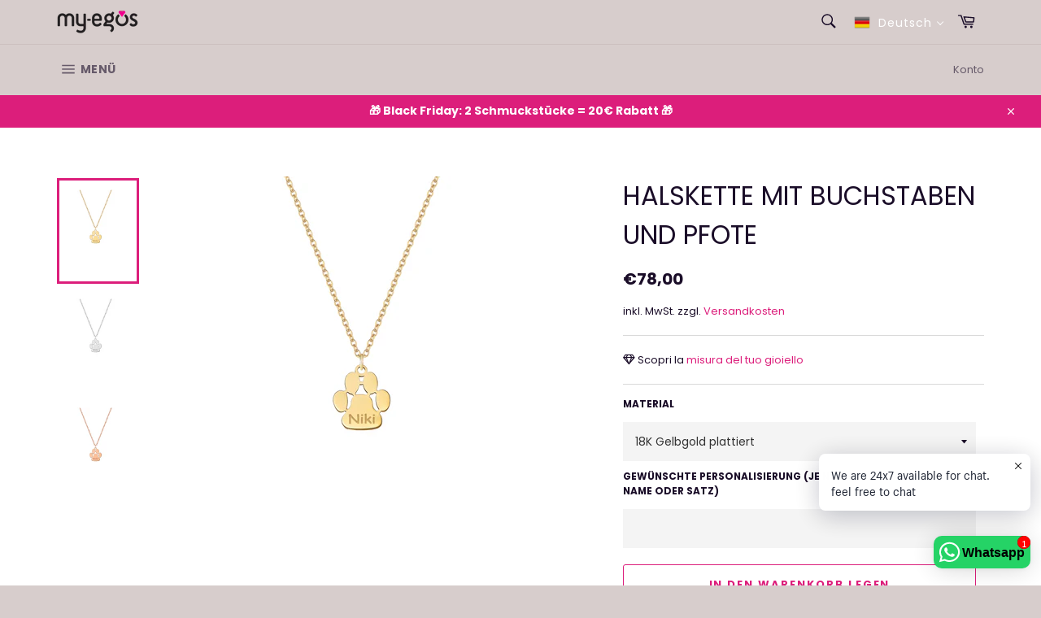

--- FILE ---
content_type: text/html; charset=utf-8
request_url: https://my-egos.com/de/products/collana-lettera-zampa
body_size: 37510
content:
<!doctype html>
<html class="no-js" lang="de">
<head>

  <meta charset="utf-8">
  <meta http-equiv="X-UA-Compatible" content="IE=edge,chrome=1">
  <meta name="viewport" content="width=device-width,initial-scale=1">
  <meta name="theme-color" content="#d7cdcc">
  <meta name="facebook-domain-verification" content="0oflakfhpmf4am8vacvvyce1anm3f9" />

  <script src="https://kit.fontawesome.com/fe85d1e26f.js" crossorigin="anonymous"></script>

  
    <link rel="shortcut icon" href="//my-egos.com/cdn/shop/files/Favicon-transparent_32x32.png?v=1613693905" type="image/png">
  

  <link rel="canonical" href="https://my-egos.com/de/products/collana-lettera-zampa">

  <!-- /snippets/social-meta-tags.liquid -->




<meta property="og:site_name" content="my-egos">
<meta property="og:url" content="https://my-egos.com/de/products/collana-lettera-zampa">
<meta property="og:title" content="Halskette mit Buchstaben und Pfote">
<meta property="og:type" content="product">
<meta property="og:description" content="Wenn Sie Ihren Hund lieben und ihn immer bei sich haben möchten, schenken Sie dieses wunderschöne Silberjuwel mit einer süßen silbernen Pfote und personalisieren Sie es mit seiner Initiale.">

  <meta property="og:price:amount" content="78,00">
  <meta property="og:price:currency" content="EUR">

<meta property="og:image" content="http://my-egos.com/cdn/shop/products/Collana-con-zampa-e-nome-personalizzata-in-Argento-placcato-in-oro-giallo_1200x1200.png?v=1680768732"><meta property="og:image" content="http://my-egos.com/cdn/shop/products/Collana-con-zampa-e-nome-personalizzata-in-Argento_1200x1200.png?v=1680768732"><meta property="og:image" content="http://my-egos.com/cdn/shop/products/Collana-con-zampa-e-nome-personalizzata-in-Argento-placcata-in-oro-rosa_1200x1200.png?v=1680768732">
<meta property="og:image:secure_url" content="https://my-egos.com/cdn/shop/products/Collana-con-zampa-e-nome-personalizzata-in-Argento-placcato-in-oro-giallo_1200x1200.png?v=1680768732"><meta property="og:image:secure_url" content="https://my-egos.com/cdn/shop/products/Collana-con-zampa-e-nome-personalizzata-in-Argento_1200x1200.png?v=1680768732"><meta property="og:image:secure_url" content="https://my-egos.com/cdn/shop/products/Collana-con-zampa-e-nome-personalizzata-in-Argento-placcata-in-oro-rosa_1200x1200.png?v=1680768732">


<meta name="twitter:card" content="summary_large_image">
<meta name="twitter:title" content="Halskette mit Buchstaben und Pfote">
<meta name="twitter:description" content="Wenn Sie Ihren Hund lieben und ihn immer bei sich haben möchten, schenken Sie dieses wunderschöne Silberjuwel mit einer süßen silbernen Pfote und personalisieren Sie es mit seiner Initiale.">


  <script>
    document.documentElement.className = document.documentElement.className.replace('no-js', 'js');
  </script>

  <link href="//my-egos.com/cdn/shop/t/12/assets/theme.scss.css?v=41255588898321046521763372780" rel="stylesheet" type="text/css" media="all" />

  <script>
    window.theme = window.theme || {};

    theme.strings = {
      stockAvailable: "1 übrig",
      addToCart: "In den Warenkorb legen",
      soldOut: "Ausverkauft",
      unavailable: "Nicht verfügbar",
      noStockAvailable: "Der Artikel konnte nicht in Ihren Warenkorb gelegt werden, da nicht genug Einheiten auf Lager sind.",
      willNotShipUntil: "Wird nach dem [date] versendet",
      willBeInStockAfter: "Wird nach dem [date] auf Lager sein",
      totalCartDiscount: "Sie sparen [savings]",
      addressError: "Kann die Adresse nicht finden",
      addressNoResults: "Keine Ergebnisse für diese Adresse",
      addressQueryLimit: "Sie haben die Nutzungsgrenze der Google-API überschritten. Sie sollten über ein Upgrade auf einen \u003ca href=\"https:\/\/developers.google.com\/maps\/premium\/usage-limits\"\u003ePremium-Plan\u003c\/a\u003e nachdenken.",
      authError: "Es gab ein Problem bei Google Maps API Konto zu authentifizieren.",
      slideNumber: "Folie [slide_number], aktuell"
    };
  </script>

  <script src="//my-egos.com/cdn/shop/t/12/assets/lazysizes.min.js?v=56045284683979784691638786711" async="async"></script>

  

  <script src="//my-egos.com/cdn/shop/t/12/assets/vendor.js?v=65120743292180129641638786716" defer="defer"></script>

  
    <script>
      window.theme = window.theme || {};
      theme.moneyFormat = "€{{amount_with_comma_separator}}";
    </script>
  

  <script src="//my-egos.com/cdn/shop/t/12/assets/theme.js?v=140454870272848459311638794681" defer="defer"></script>

  <script>window.performance && window.performance.mark && window.performance.mark('shopify.content_for_header.start');</script><meta name="google-site-verification" content="ots7Sm7Kf29PO7xySIUWFZHtMeTIsmzhofYg5YCC9M8">
<meta name="google-site-verification" content="1uXgaYVbW3kN_dEAOwp2S07yLmCUPJHVvlEqerQgdfs">
<meta id="shopify-digital-wallet" name="shopify-digital-wallet" content="/28100427869/digital_wallets/dialog">
<meta name="shopify-checkout-api-token" content="216e827a691f0fb0a1be7af1bcdd2cbe">
<meta id="in-context-paypal-metadata" data-shop-id="28100427869" data-venmo-supported="false" data-environment="production" data-locale="de_DE" data-paypal-v4="true" data-currency="EUR">
<link rel="alternate" hreflang="x-default" href="https://my-egos.com/products/collana-lettera-zampa">
<link rel="alternate" hreflang="it" href="https://my-egos.com/products/collana-lettera-zampa">
<link rel="alternate" hreflang="de" href="https://my-egos.com/de/products/collana-lettera-zampa">
<link rel="alternate" type="application/json+oembed" href="https://my-egos.com/de/products/collana-lettera-zampa.oembed">
<script async="async" src="/checkouts/internal/preloads.js?locale=de-IT"></script>
<script id="apple-pay-shop-capabilities" type="application/json">{"shopId":28100427869,"countryCode":"IT","currencyCode":"EUR","merchantCapabilities":["supports3DS"],"merchantId":"gid:\/\/shopify\/Shop\/28100427869","merchantName":"my-egos","requiredBillingContactFields":["postalAddress","email","phone"],"requiredShippingContactFields":["postalAddress","email","phone"],"shippingType":"shipping","supportedNetworks":["visa","maestro","masterCard"],"total":{"type":"pending","label":"my-egos","amount":"1.00"},"shopifyPaymentsEnabled":true,"supportsSubscriptions":true}</script>
<script id="shopify-features" type="application/json">{"accessToken":"216e827a691f0fb0a1be7af1bcdd2cbe","betas":["rich-media-storefront-analytics"],"domain":"my-egos.com","predictiveSearch":true,"shopId":28100427869,"locale":"de"}</script>
<script>var Shopify = Shopify || {};
Shopify.shop = "myegos.myshopify.com";
Shopify.locale = "de";
Shopify.currency = {"active":"EUR","rate":"1.0"};
Shopify.country = "IT";
Shopify.theme = {"name":"FieryMayo Venture","id":127531548822,"schema_name":"Venture","schema_version":"11.0.11","theme_store_id":775,"role":"main"};
Shopify.theme.handle = "null";
Shopify.theme.style = {"id":null,"handle":null};
Shopify.cdnHost = "my-egos.com/cdn";
Shopify.routes = Shopify.routes || {};
Shopify.routes.root = "/de/";</script>
<script type="module">!function(o){(o.Shopify=o.Shopify||{}).modules=!0}(window);</script>
<script>!function(o){function n(){var o=[];function n(){o.push(Array.prototype.slice.apply(arguments))}return n.q=o,n}var t=o.Shopify=o.Shopify||{};t.loadFeatures=n(),t.autoloadFeatures=n()}(window);</script>
<script id="shop-js-analytics" type="application/json">{"pageType":"product"}</script>
<script defer="defer" async type="module" src="//my-egos.com/cdn/shopifycloud/shop-js/modules/v2/client.init-shop-cart-sync_e98Ab_XN.de.esm.js"></script>
<script defer="defer" async type="module" src="//my-egos.com/cdn/shopifycloud/shop-js/modules/v2/chunk.common_Pcw9EP95.esm.js"></script>
<script defer="defer" async type="module" src="//my-egos.com/cdn/shopifycloud/shop-js/modules/v2/chunk.modal_CzmY4ZhL.esm.js"></script>
<script type="module">
  await import("//my-egos.com/cdn/shopifycloud/shop-js/modules/v2/client.init-shop-cart-sync_e98Ab_XN.de.esm.js");
await import("//my-egos.com/cdn/shopifycloud/shop-js/modules/v2/chunk.common_Pcw9EP95.esm.js");
await import("//my-egos.com/cdn/shopifycloud/shop-js/modules/v2/chunk.modal_CzmY4ZhL.esm.js");

  window.Shopify.SignInWithShop?.initShopCartSync?.({"fedCMEnabled":true,"windoidEnabled":true});

</script>
<script>(function() {
  var isLoaded = false;
  function asyncLoad() {
    if (isLoaded) return;
    isLoaded = true;
    var urls = ["https:\/\/cdn.shopify.com\/s\/files\/1\/0033\/3538\/9233\/files\/31aug26paidd20_free_final_36.js?shop=myegos.myshopify.com","https:\/\/ecommplugins-scripts.trustpilot.com\/v2.1\/js\/header.min.js?settings=eyJrZXkiOiJxSmxOYkRtT0s5OEVIWFJzIiwicyI6InNrdSJ9\u0026v=2.5\u0026shop=myegos.myshopify.com","https:\/\/ecommplugins-trustboxsettings.trustpilot.com\/myegos.myshopify.com.js?settings=1623829518458\u0026shop=myegos.myshopify.com","https:\/\/widget.trustpilot.com\/bootstrap\/v5\/tp.widget.sync.bootstrap.min.js?shop=myegos.myshopify.com","https:\/\/chimpstatic.com\/mcjs-connected\/js\/users\/94793baec62bf2c97fb707aa7\/1f010ef54b06e5b2f25ab8edd.js?shop=myegos.myshopify.com","https:\/\/cdn.shopify.com\/s\/files\/1\/0281\/0042\/7869\/t\/12\/assets\/booster_eu_cookie_28100427869.js?v=1638796273\u0026shop=myegos.myshopify.com"];
    for (var i = 0; i < urls.length; i++) {
      var s = document.createElement('script');
      s.type = 'text/javascript';
      s.async = true;
      s.src = urls[i];
      var x = document.getElementsByTagName('script')[0];
      x.parentNode.insertBefore(s, x);
    }
  };
  if(window.attachEvent) {
    window.attachEvent('onload', asyncLoad);
  } else {
    window.addEventListener('load', asyncLoad, false);
  }
})();</script>
<script id="__st">var __st={"a":28100427869,"offset":3600,"reqid":"7643c1c9-105a-4f52-a3fb-0b96aea955bd-1769154288","pageurl":"my-egos.com\/de\/products\/collana-lettera-zampa","u":"d7b251a3cc17","p":"product","rtyp":"product","rid":6690716647574};</script>
<script>window.ShopifyPaypalV4VisibilityTracking = true;</script>
<script id="captcha-bootstrap">!function(){'use strict';const t='contact',e='account',n='new_comment',o=[[t,t],['blogs',n],['comments',n],[t,'customer']],c=[[e,'customer_login'],[e,'guest_login'],[e,'recover_customer_password'],[e,'create_customer']],r=t=>t.map((([t,e])=>`form[action*='/${t}']:not([data-nocaptcha='true']) input[name='form_type'][value='${e}']`)).join(','),a=t=>()=>t?[...document.querySelectorAll(t)].map((t=>t.form)):[];function s(){const t=[...o],e=r(t);return a(e)}const i='password',u='form_key',d=['recaptcha-v3-token','g-recaptcha-response','h-captcha-response',i],f=()=>{try{return window.sessionStorage}catch{return}},m='__shopify_v',_=t=>t.elements[u];function p(t,e,n=!1){try{const o=window.sessionStorage,c=JSON.parse(o.getItem(e)),{data:r}=function(t){const{data:e,action:n}=t;return t[m]||n?{data:e,action:n}:{data:t,action:n}}(c);for(const[e,n]of Object.entries(r))t.elements[e]&&(t.elements[e].value=n);n&&o.removeItem(e)}catch(o){console.error('form repopulation failed',{error:o})}}const l='form_type',E='cptcha';function T(t){t.dataset[E]=!0}const w=window,h=w.document,L='Shopify',v='ce_forms',y='captcha';let A=!1;((t,e)=>{const n=(g='f06e6c50-85a8-45c8-87d0-21a2b65856fe',I='https://cdn.shopify.com/shopifycloud/storefront-forms-hcaptcha/ce_storefront_forms_captcha_hcaptcha.v1.5.2.iife.js',D={infoText:'Durch hCaptcha geschützt',privacyText:'Datenschutz',termsText:'Allgemeine Geschäftsbedingungen'},(t,e,n)=>{const o=w[L][v],c=o.bindForm;if(c)return c(t,g,e,D).then(n);var r;o.q.push([[t,g,e,D],n]),r=I,A||(h.body.append(Object.assign(h.createElement('script'),{id:'captcha-provider',async:!0,src:r})),A=!0)});var g,I,D;w[L]=w[L]||{},w[L][v]=w[L][v]||{},w[L][v].q=[],w[L][y]=w[L][y]||{},w[L][y].protect=function(t,e){n(t,void 0,e),T(t)},Object.freeze(w[L][y]),function(t,e,n,w,h,L){const[v,y,A,g]=function(t,e,n){const i=e?o:[],u=t?c:[],d=[...i,...u],f=r(d),m=r(i),_=r(d.filter((([t,e])=>n.includes(e))));return[a(f),a(m),a(_),s()]}(w,h,L),I=t=>{const e=t.target;return e instanceof HTMLFormElement?e:e&&e.form},D=t=>v().includes(t);t.addEventListener('submit',(t=>{const e=I(t);if(!e)return;const n=D(e)&&!e.dataset.hcaptchaBound&&!e.dataset.recaptchaBound,o=_(e),c=g().includes(e)&&(!o||!o.value);(n||c)&&t.preventDefault(),c&&!n&&(function(t){try{if(!f())return;!function(t){const e=f();if(!e)return;const n=_(t);if(!n)return;const o=n.value;o&&e.removeItem(o)}(t);const e=Array.from(Array(32),(()=>Math.random().toString(36)[2])).join('');!function(t,e){_(t)||t.append(Object.assign(document.createElement('input'),{type:'hidden',name:u})),t.elements[u].value=e}(t,e),function(t,e){const n=f();if(!n)return;const o=[...t.querySelectorAll(`input[type='${i}']`)].map((({name:t})=>t)),c=[...d,...o],r={};for(const[a,s]of new FormData(t).entries())c.includes(a)||(r[a]=s);n.setItem(e,JSON.stringify({[m]:1,action:t.action,data:r}))}(t,e)}catch(e){console.error('failed to persist form',e)}}(e),e.submit())}));const S=(t,e)=>{t&&!t.dataset[E]&&(n(t,e.some((e=>e===t))),T(t))};for(const o of['focusin','change'])t.addEventListener(o,(t=>{const e=I(t);D(e)&&S(e,y())}));const B=e.get('form_key'),M=e.get(l),P=B&&M;t.addEventListener('DOMContentLoaded',(()=>{const t=y();if(P)for(const e of t)e.elements[l].value===M&&p(e,B);[...new Set([...A(),...v().filter((t=>'true'===t.dataset.shopifyCaptcha))])].forEach((e=>S(e,t)))}))}(h,new URLSearchParams(w.location.search),n,t,e,['guest_login'])})(!0,!0)}();</script>
<script integrity="sha256-4kQ18oKyAcykRKYeNunJcIwy7WH5gtpwJnB7kiuLZ1E=" data-source-attribution="shopify.loadfeatures" defer="defer" src="//my-egos.com/cdn/shopifycloud/storefront/assets/storefront/load_feature-a0a9edcb.js" crossorigin="anonymous"></script>
<script data-source-attribution="shopify.dynamic_checkout.dynamic.init">var Shopify=Shopify||{};Shopify.PaymentButton=Shopify.PaymentButton||{isStorefrontPortableWallets:!0,init:function(){window.Shopify.PaymentButton.init=function(){};var t=document.createElement("script");t.src="https://my-egos.com/cdn/shopifycloud/portable-wallets/latest/portable-wallets.de.js",t.type="module",document.head.appendChild(t)}};
</script>
<script data-source-attribution="shopify.dynamic_checkout.buyer_consent">
  function portableWalletsHideBuyerConsent(e){var t=document.getElementById("shopify-buyer-consent"),n=document.getElementById("shopify-subscription-policy-button");t&&n&&(t.classList.add("hidden"),t.setAttribute("aria-hidden","true"),n.removeEventListener("click",e))}function portableWalletsShowBuyerConsent(e){var t=document.getElementById("shopify-buyer-consent"),n=document.getElementById("shopify-subscription-policy-button");t&&n&&(t.classList.remove("hidden"),t.removeAttribute("aria-hidden"),n.addEventListener("click",e))}window.Shopify?.PaymentButton&&(window.Shopify.PaymentButton.hideBuyerConsent=portableWalletsHideBuyerConsent,window.Shopify.PaymentButton.showBuyerConsent=portableWalletsShowBuyerConsent);
</script>
<script>
  function portableWalletsCleanup(e){e&&e.src&&console.error("Failed to load portable wallets script "+e.src);var t=document.querySelectorAll("shopify-accelerated-checkout .shopify-payment-button__skeleton, shopify-accelerated-checkout-cart .wallet-cart-button__skeleton"),e=document.getElementById("shopify-buyer-consent");for(let e=0;e<t.length;e++)t[e].remove();e&&e.remove()}function portableWalletsNotLoadedAsModule(e){e instanceof ErrorEvent&&"string"==typeof e.message&&e.message.includes("import.meta")&&"string"==typeof e.filename&&e.filename.includes("portable-wallets")&&(window.removeEventListener("error",portableWalletsNotLoadedAsModule),window.Shopify.PaymentButton.failedToLoad=e,"loading"===document.readyState?document.addEventListener("DOMContentLoaded",window.Shopify.PaymentButton.init):window.Shopify.PaymentButton.init())}window.addEventListener("error",portableWalletsNotLoadedAsModule);
</script>

<script type="module" src="https://my-egos.com/cdn/shopifycloud/portable-wallets/latest/portable-wallets.de.js" onError="portableWalletsCleanup(this)" crossorigin="anonymous"></script>
<script nomodule>
  document.addEventListener("DOMContentLoaded", portableWalletsCleanup);
</script>

<script id='scb4127' type='text/javascript' async='' src='https://my-egos.com/cdn/shopifycloud/privacy-banner/storefront-banner.js'></script><link id="shopify-accelerated-checkout-styles" rel="stylesheet" media="screen" href="https://my-egos.com/cdn/shopifycloud/portable-wallets/latest/accelerated-checkout-backwards-compat.css" crossorigin="anonymous">
<style id="shopify-accelerated-checkout-cart">
        #shopify-buyer-consent {
  margin-top: 1em;
  display: inline-block;
  width: 100%;
}

#shopify-buyer-consent.hidden {
  display: none;
}

#shopify-subscription-policy-button {
  background: none;
  border: none;
  padding: 0;
  text-decoration: underline;
  font-size: inherit;
  cursor: pointer;
}

#shopify-subscription-policy-button::before {
  box-shadow: none;
}

      </style>

<script>window.performance && window.performance.mark && window.performance.mark('shopify.content_for_header.end');</script>


  <link href="//my-egos.com/cdn/shop/t/12/assets/translation-lab-language-dropdown.css?v=129076958244218081861638786715" rel="stylesheet" type="text/css" media="all" />


  <script>

  // https://tc39.github.io/ecma262/#sec-array.prototype.find
  if (!Array.prototype.find) {
    Object.defineProperty(Array.prototype, 'find', {
      value: function(predicate) {
        // 1. Let O be ? ToObject(this value).
        if (this == null) {
          throw TypeError('"this" is null or not defined');
        }

        var o = Object(this);

        // 2. Let len be ? ToLength(? Get(O, "length")).
        var len = o.length >>> 0;

        // 3. If IsCallable(predicate) is false, throw a TypeError exception.
        if (typeof predicate !== 'function') {
          throw TypeError('predicate must be a function');
        }

        // 4. If thisArg was supplied, let T be thisArg; else let T be undefined.
        var thisArg = arguments[1];

        // 5. Let k be 0.
        var k = 0;

        // 6. Repeat, while k < len
        while (k < len) {
          // a. Let Pk be ! ToString(k).
          // b. Let kValue be ? Get(O, Pk).
          // c. Let testResult be ToBoolean(? Call(predicate, T, < kValue, k, O >)).
          // d. If testResult is true, return kValue.
          var kValue = o[k];
          if (predicate.call(thisArg, kValue, k, o)) {
            return kValue;
          }
          // e. Increase k by 1.
          k++;
        }

        // 7. Return undefined.
        return undefined;
      },
      configurable: true,
      writable: true
    });
  }

  (function () {

    function buildLanguageList() {
      var languageListJson = '[{\
"name": "Italienisch",\
"endonym_name": "Italiano",\
"iso_code": "it",\
"primary": true,\
"flag": "//my-egos.com/cdn/shop/t/12/assets/it.png?v=2202"\
},{\
"name": "Deutsch",\
"endonym_name": "Deutsch",\
"iso_code": "de",\
"primary": false,\
"flag": "//my-egos.com/cdn/shop/t/12/assets/de.png?v=2202"\
}]';
      return JSON.parse(languageListJson);
    }

    function getSavedLocale(langList) {
      var savedLocale = localStorage.getItem('translation-lab-lang');
      var sl = savedLocale ? langList.find(x => x.iso_code.toLowerCase() === savedLocale.toLowerCase()) : null;
      return sl ? sl.iso_code : null;
    }

    function getBrowserLocale(langList) {
      var browserLocale = navigator.language;
      if (browserLocale) {
        var localeParts = browserLocale.split('-');
        var bl = localeParts[0] ? langList.find(x => x.iso_code.toLowerCase().startsWith(localeParts[0])) : null;
        return bl ? bl.iso_code : null;
      } else {
        return null;
      }
    }

    function redirectUrlBuilderFunction(primaryLocale) {
      var shopDomain = 'https://my-egos.com';
      if (window.Shopify.designMode) {
      	shopDomain = 'https://myegos.myshopify.com';
      }
      var currentLocale = 'de'.toLowerCase();
      var currentLocaleRegEx = new RegExp('^\/' + currentLocale, "ig");
      var primaryLocaleLower = primaryLocale.toLowerCase();
      var pathname = window.location.pathname;
      var queryString = window.location.search || '';
      return function build(redirectLocale) {
        if (!redirectLocale) {
          return null;
        }
        var redirectLocaleLower = redirectLocale.toLowerCase();
        if (currentLocale !== redirectLocaleLower) {
          if (redirectLocaleLower === primaryLocaleLower) {
            return shopDomain + pathname.replace(currentLocaleRegEx, '') + queryString;
          } else if (primaryLocaleLower === currentLocale) {
            return shopDomain + '/' + redirectLocaleLower + pathname + queryString;
          } else {
            return shopDomain + '/' + pathname.replace(currentLocaleRegEx, redirectLocaleLower) + queryString;
          }
        }
        return null;
      }
    }

    function getRedirectLocale(languageList) {
      var savedLocale = getSavedLocale(languageList);
      var browserLocale = getBrowserLocale(languageList);
      var preferredLocale = null;

      var redirectLocale = null;

      if (savedLocale) {
        redirectLocale = savedLocale;
      } else if (preferredLocale) {
        redirectLocale = preferredLocale;
      } else if (browserLocale) {
        redirectLocale = browserLocale;
      }
      return redirectLocale;
    }

    function configure() {
      var languageList = buildLanguageList();
      var primaryLanguage = languageList.find(function (x) { return x.primary; });
      if (!primaryLanguage && !primaryLanguage.iso_code) {
        // error: there should be atleast one language set as primary
        return;
      }

      var redirectUrlBuilder = redirectUrlBuilderFunction(primaryLanguage.iso_code);

      var redirectLocale = getRedirectLocale(languageList);

      var redirectUrl = redirectUrlBuilder(redirectLocale);
      redirectUrl && window.location.assign(redirectUrl);
    }

    var botPatterns = "(bot|Googlebot\/|Googlebot-Mobile|Googlebot-Image|Googlebot-News|Googlebot-Video|AdsBot-Google([^-]|$)|AdsBot-Google-Mobile|Feedfetcher-Google|Mediapartners-Google|APIs-Google|bingbot|Slurp|exabot|ia_archiver|YandexBot|YandexImages|YandexAccessibilityBot|YandexMobileBot|YandexMetrika|YandexTurbo|YandexImageResizer|YandexVideo|YandexAdNet|YandexBlogs|YandexCalendar|YandexDirect|YandexFavicons|YaDirectFetcher|YandexForDomain|YandexMarket|YandexMedia|YandexMobileScreenShotBot|YandexNews|YandexOntoDB|YandexPagechecker|YandexPartner|YandexRCA|YandexSearchShop|YandexSitelinks|YandexSpravBot|YandexTracker|YandexVertis|YandexVerticals|YandexWebmaster|YandexScreenshotBot|Baiduspider|facebookexternalhit|Sogou|DuckDuckBot|BUbiNG|crawler4j|S[eE][mM]rushBot|Google-Adwords-Instant|BingPreview\/|Bark[rR]owler|DuckDuckGo-Favicons-Bot|AppEngine-Google|Google Web Preview|acapbot|Baidu-YunGuanCe|Feedly|Feedspot|google-xrawler|Google-Structured-Data-Testing-Tool|Google-PhysicalWeb|Google Favicon|Google-Site-Verification|Gwene|SentiBot|FreshRSS)";
    var re = new RegExp(botPatterns, 'i');
    if (!re.test(navigator.userAgent)) {
      configure();
    }

  })();
</script>
  <style> 
    .picpreview { display: none; }
    .picpreview.active { display: block; margin: 10px 0px; max-width: 100%; }
  </style>
<!-- BEGIN app block: shopify://apps/smart-seo/blocks/smartseo/7b0a6064-ca2e-4392-9a1d-8c43c942357b --><meta name="smart-seo-integrated" content="true" /><!-- metatagsSavedToSEOFields: false --><!-- BEGIN app snippet: smartseo.product.metatags --><!-- product_seo_template_metafield:  --><title>Halskette mit Buchstaben und Pfote | meine-egos</title>
<meta name="description" content="Wenn Sie Ihren Hund lieben und ihn immer bei sich haben möchten, schenken Sie dieses wunderschöne Silberjuwel mit einer süßen silbernen Pfote und personalisieren Sie es mit seiner Initiale." />
<meta name="smartseo-timestamp" content="0" /><!-- END app snippet --><!-- END app block --><!-- BEGIN app block: shopify://apps/pushdaddy-whatsapp-chat-api/blocks/app-embed/e3f2054d-bf7b-4e63-8db3-00712592382c -->
  
<script>
   var random_numberyryt = "id" + Math.random().toString(16).slice(2);
</script>

 <div id="shopify-block-placeholder_pdaddychat" class="shopify-block shopify-app-block" data-block-handle="app-embed">
 </div>

<script>
  document.getElementById('shopify-block-placeholder_pdaddychat').id = 'shopify-block-' + random_numberyryt;
if (!window.wwhatsappJs_new2a) {
    try {
        window.wwhatsappJs_new2a = {};
        wwhatsappJs_new2a.WhatsApp_new2a = {
            metafields: {
                shop: "myegos.myshopify.com",
                settings: {"block_order":["15000029599"],"blocks":{"15000029599":{"disabled":"0","number":"3938034984","name":"Silvia","label":"Customer Care","avatar":"https://cdn.shopify.com/s/files/1/0033/3538/9233/files/amoiatedf.gif?v=1637917265","online":"0","timezone":"Europe/Rome","cid":"15000029599","ciiid":"27181","websiteee":"my-egos.com","sunday":{"enabled":"1","range":"540,1080"},"monday":{"enabled":"1","range":"540,1080"},"tuesday":{"enabled":"1","range":"540,1080"},"wednesday":{"enabled":"1","range":"540,1080"},"thursday":{"enabled":"1","range":"540,1080"},"friday":{"enabled":"1","range":"540,1080"},"saturday":{"enabled":"1","range":"540,1080"},"offline":"Attualmente offline. Torno subito","chat":{"enabled":"1","greeting":"Ciao! Sono Andrea, come posso aiutarti?"},"message":"","page_url":"0"}},"style":{"pattern":"100","customized":{"enabled":"1","color":"#FFFFFF","background":"#25d366","background_img":"","svg_color":"","background_img_main":"","button_animation":"","background_pic_header":"","auto_start":"10000","hide_buttonsx":"0","icon_width":"119","chat_width":"271","border_radius":"10","icon_position":"16","compact_normal":"0","secondary_button":"0","secondary_button_link":"0","secondary_text":"","pages_display":"/pages/,/,/collections/,/products/,/cart/,/orders/,/checkouts/,/blogs/,/password/","updown_bottom":"21","labelradius":"8","updown_bottom_m":"20","updown_bottom2":"0","widget_optin":"","leftright_label":"0","updown_share":"30","secondary_button_bgcolor":"#fff","secondary_button_tcolor":"#0084FF","secondary_button_lcolor":"#0084FF ","leftt_rightt":"1","leftt_rightt_sec":"25","animation_count":"infinite","font_weight":"bold","animation_iteration":"99999","extend_header_img":"1","font":"Helvetica","font_size":"16","abandned_cart_enabled":"1","auto_hide_share":"10000000000","auto_hide_chat":"999999999000","final_leftright_second_position":"left","remove_bottom":"0","header_text_color":"#","header_bg_color":"#","pushnotifiction":"1","share_icons_display":"Whatsapp","share_size":"40","share_radius":"0","svg_yes":"0","svg_yes_icon":"0","share_trans":"0","what_bg":"","body_bgcolor":"","abandoned_kakkar":"0","shadow_yn":"0","mobile_label_yn":"1","google_ec":"whatsapp_pushdaddy","google_el":"whatsapp_pushdaddy","google_ea":"whatsapp_pushdaddy","fpixel_en":"whatsapp_pushdaddy","insta_username":"","fb_username":"","email_username":"","faq_yn":"0","chatbox_radius":"8","clicktcart_text":"We are 24x7 available for chat. feel free to chat","live_whatsapp":"1","live_whatsapp_mobile":"1","bot_yn":"0","advance_bot":"0","botus":"1","clicktcart_anim_c":"pwapp-onlyonce","clicktcart":"1","ctaction_animation":"pwapp-bounce","order_conf":false,"whatsapp_yn":"0","header_posit_img":"center","remove_bg":"0","img_cntt":"10000000000000000","ordertrack_url":"","chatbox_height":"70","title_textsize":"24","waving_img":"","merged_icons":"0","merged_icons_display":"NO","blink_circle":"1","blink_animation":"pwapp-emitting","blink_circle_color":"#fff","blink_circle_bg":"red","trackingon":"0","chatnow_color":"black","label_bgcolor":"#fff","faq_color":"black","leftrightclose":"right","header_flat":"1","adddv_bott":"","etext1":"Please introduce yourself","etext2":"Enter your email","etext3":"Send","etext4":"Thank You","etext5":"2000","scaleicon":"1","scaleicon_m":"1","emailpop":"0","signuppopup":"","flyer_chat":"0","flyer_chat_m":"0","flyer_text":"","flyer_img":"","merge_bot_button":"0","wallyn":"0","lang_support":"en"}},"share":{"desktop":{"disabled":"1","position":"left"},"mobile":{"disabled":"1","position":"left"},"style":{"color":"#E85756","background":"#25d366"},"texts":{"button":"","message":"CONTROLLA QUESTO"}},"push_notif":{"headertttext":"Non perdere mai una vendita 🛍️","bodytextt":"Iscriviti per ricevere aggiornamenti su nuovi prodotti e promozioni esclusive","acceppttextt":"Accetta","dennnyyextt":"Rifiuta"},"addtocart":{"style":{"mobile":"0","desktop":"0","replace_yn":"0","but_bgcolor":"","but_tcolor":"","but_fsize":"0","but_radius":"0","button_wid":"0","button_pad":"0","but_bor_col":"","but_bor_wid":"0"},"texts":{"but_label1":"","but_link1":"","but_label2":"","but_link2":""}},"faq_quick_reply":[],"faq_block_order":[],"faq_blocks":[],"faq_texts":{"category":"FAQ Categories","featured":"General questions","search":"Search on Helpdesk","results":"Results for terms","no_results":"Sorry, no results found. Please try another keyword."},"track_url":"https://way2enjoy.com/shopify/1/whatsapp-chat/tracking_1.php","charge":true,"desktop":{"disabled":"0","position":"right","layout":"button"},"mobile":{"disabled":"0","position":"right","layout":"button"},"texts":{"title":"Ciao","description":"Benvenuto in My Egos!","prefilledt":"","note":"We typically reply within minutes","button":"Whatsapp","button_m":"Whatsapp","bot_tri_button":"Order Status","placeholder":"Invia un messaggio","emoji_search":"Search emoji…","emoji_frequently":"Frequently used","emoji_people":"People","emoji_nature":"Nature","emoji_objects":"Objects","emoji_places":"Places","emoji_symbols":"Symbols","emoji_not_found":"No emoji could be found"}},
				
            }
        };
        // Any additional code...
    } catch (e) {
        console.error('An error occurred in the script:', e);
    }
}

  const blocksyyy = wwhatsappJs_new2a.WhatsApp_new2a.metafields.settings.blocks;
for (const blockId in blocksyyy) {
    if (blocksyyy.hasOwnProperty(blockId)) {
        const block = blocksyyy[blockId]; 
        const ciiid_value = block.ciiid;   
        const pdaddy_website = block.websiteee;   

		
		
         localStorage.setItem('pdaddy_ciiid', ciiid_value);
		          localStorage.setItem('pdaddy_website', pdaddy_website);
       // console.log(`Stored ciiid for block ${blockId}: ${ciiid_value}`);
    }
}




</script>






<!-- END app block --><script src="https://cdn.shopify.com/extensions/40e2e1dc-aa2d-445e-9721-f7e8b19b72d9/onepixel-31/assets/one-pixel.min.js" type="text/javascript" defer="defer"></script>
<script src="https://cdn.shopify.com/extensions/8d2c31d3-a828-4daf-820f-80b7f8e01c39/nova-eu-cookie-bar-gdpr-4/assets/nova-cookie-app-embed.js" type="text/javascript" defer="defer"></script>
<link href="https://cdn.shopify.com/extensions/8d2c31d3-a828-4daf-820f-80b7f8e01c39/nova-eu-cookie-bar-gdpr-4/assets/nova-cookie.css" rel="stylesheet" type="text/css" media="all">
<script src="https://cdn.shopify.com/extensions/747c5c4f-01f6-4977-a618-0a92d9ef14e9/pushdaddy-whatsapp-live-chat-340/assets/pushdaddy_a7_livechat1_new4.js" type="text/javascript" defer="defer"></script>
<link href="https://cdn.shopify.com/extensions/747c5c4f-01f6-4977-a618-0a92d9ef14e9/pushdaddy-whatsapp-live-chat-340/assets/pwhatsapp119ba1.scss.css" rel="stylesheet" type="text/css" media="all">
<link href="https://monorail-edge.shopifysvc.com" rel="dns-prefetch">
<script>(function(){if ("sendBeacon" in navigator && "performance" in window) {try {var session_token_from_headers = performance.getEntriesByType('navigation')[0].serverTiming.find(x => x.name == '_s').description;} catch {var session_token_from_headers = undefined;}var session_cookie_matches = document.cookie.match(/_shopify_s=([^;]*)/);var session_token_from_cookie = session_cookie_matches && session_cookie_matches.length === 2 ? session_cookie_matches[1] : "";var session_token = session_token_from_headers || session_token_from_cookie || "";function handle_abandonment_event(e) {var entries = performance.getEntries().filter(function(entry) {return /monorail-edge.shopifysvc.com/.test(entry.name);});if (!window.abandonment_tracked && entries.length === 0) {window.abandonment_tracked = true;var currentMs = Date.now();var navigation_start = performance.timing.navigationStart;var payload = {shop_id: 28100427869,url: window.location.href,navigation_start,duration: currentMs - navigation_start,session_token,page_type: "product"};window.navigator.sendBeacon("https://monorail-edge.shopifysvc.com/v1/produce", JSON.stringify({schema_id: "online_store_buyer_site_abandonment/1.1",payload: payload,metadata: {event_created_at_ms: currentMs,event_sent_at_ms: currentMs}}));}}window.addEventListener('pagehide', handle_abandonment_event);}}());</script>
<script id="web-pixels-manager-setup">(function e(e,d,r,n,o){if(void 0===o&&(o={}),!Boolean(null===(a=null===(i=window.Shopify)||void 0===i?void 0:i.analytics)||void 0===a?void 0:a.replayQueue)){var i,a;window.Shopify=window.Shopify||{};var t=window.Shopify;t.analytics=t.analytics||{};var s=t.analytics;s.replayQueue=[],s.publish=function(e,d,r){return s.replayQueue.push([e,d,r]),!0};try{self.performance.mark("wpm:start")}catch(e){}var l=function(){var e={modern:/Edge?\/(1{2}[4-9]|1[2-9]\d|[2-9]\d{2}|\d{4,})\.\d+(\.\d+|)|Firefox\/(1{2}[4-9]|1[2-9]\d|[2-9]\d{2}|\d{4,})\.\d+(\.\d+|)|Chrom(ium|e)\/(9{2}|\d{3,})\.\d+(\.\d+|)|(Maci|X1{2}).+ Version\/(15\.\d+|(1[6-9]|[2-9]\d|\d{3,})\.\d+)([,.]\d+|)( \(\w+\)|)( Mobile\/\w+|) Safari\/|Chrome.+OPR\/(9{2}|\d{3,})\.\d+\.\d+|(CPU[ +]OS|iPhone[ +]OS|CPU[ +]iPhone|CPU IPhone OS|CPU iPad OS)[ +]+(15[._]\d+|(1[6-9]|[2-9]\d|\d{3,})[._]\d+)([._]\d+|)|Android:?[ /-](13[3-9]|1[4-9]\d|[2-9]\d{2}|\d{4,})(\.\d+|)(\.\d+|)|Android.+Firefox\/(13[5-9]|1[4-9]\d|[2-9]\d{2}|\d{4,})\.\d+(\.\d+|)|Android.+Chrom(ium|e)\/(13[3-9]|1[4-9]\d|[2-9]\d{2}|\d{4,})\.\d+(\.\d+|)|SamsungBrowser\/([2-9]\d|\d{3,})\.\d+/,legacy:/Edge?\/(1[6-9]|[2-9]\d|\d{3,})\.\d+(\.\d+|)|Firefox\/(5[4-9]|[6-9]\d|\d{3,})\.\d+(\.\d+|)|Chrom(ium|e)\/(5[1-9]|[6-9]\d|\d{3,})\.\d+(\.\d+|)([\d.]+$|.*Safari\/(?![\d.]+ Edge\/[\d.]+$))|(Maci|X1{2}).+ Version\/(10\.\d+|(1[1-9]|[2-9]\d|\d{3,})\.\d+)([,.]\d+|)( \(\w+\)|)( Mobile\/\w+|) Safari\/|Chrome.+OPR\/(3[89]|[4-9]\d|\d{3,})\.\d+\.\d+|(CPU[ +]OS|iPhone[ +]OS|CPU[ +]iPhone|CPU IPhone OS|CPU iPad OS)[ +]+(10[._]\d+|(1[1-9]|[2-9]\d|\d{3,})[._]\d+)([._]\d+|)|Android:?[ /-](13[3-9]|1[4-9]\d|[2-9]\d{2}|\d{4,})(\.\d+|)(\.\d+|)|Mobile Safari.+OPR\/([89]\d|\d{3,})\.\d+\.\d+|Android.+Firefox\/(13[5-9]|1[4-9]\d|[2-9]\d{2}|\d{4,})\.\d+(\.\d+|)|Android.+Chrom(ium|e)\/(13[3-9]|1[4-9]\d|[2-9]\d{2}|\d{4,})\.\d+(\.\d+|)|Android.+(UC? ?Browser|UCWEB|U3)[ /]?(15\.([5-9]|\d{2,})|(1[6-9]|[2-9]\d|\d{3,})\.\d+)\.\d+|SamsungBrowser\/(5\.\d+|([6-9]|\d{2,})\.\d+)|Android.+MQ{2}Browser\/(14(\.(9|\d{2,})|)|(1[5-9]|[2-9]\d|\d{3,})(\.\d+|))(\.\d+|)|K[Aa][Ii]OS\/(3\.\d+|([4-9]|\d{2,})\.\d+)(\.\d+|)/},d=e.modern,r=e.legacy,n=navigator.userAgent;return n.match(d)?"modern":n.match(r)?"legacy":"unknown"}(),u="modern"===l?"modern":"legacy",c=(null!=n?n:{modern:"",legacy:""})[u],f=function(e){return[e.baseUrl,"/wpm","/b",e.hashVersion,"modern"===e.buildTarget?"m":"l",".js"].join("")}({baseUrl:d,hashVersion:r,buildTarget:u}),m=function(e){var d=e.version,r=e.bundleTarget,n=e.surface,o=e.pageUrl,i=e.monorailEndpoint;return{emit:function(e){var a=e.status,t=e.errorMsg,s=(new Date).getTime(),l=JSON.stringify({metadata:{event_sent_at_ms:s},events:[{schema_id:"web_pixels_manager_load/3.1",payload:{version:d,bundle_target:r,page_url:o,status:a,surface:n,error_msg:t},metadata:{event_created_at_ms:s}}]});if(!i)return console&&console.warn&&console.warn("[Web Pixels Manager] No Monorail endpoint provided, skipping logging."),!1;try{return self.navigator.sendBeacon.bind(self.navigator)(i,l)}catch(e){}var u=new XMLHttpRequest;try{return u.open("POST",i,!0),u.setRequestHeader("Content-Type","text/plain"),u.send(l),!0}catch(e){return console&&console.warn&&console.warn("[Web Pixels Manager] Got an unhandled error while logging to Monorail."),!1}}}}({version:r,bundleTarget:l,surface:e.surface,pageUrl:self.location.href,monorailEndpoint:e.monorailEndpoint});try{o.browserTarget=l,function(e){var d=e.src,r=e.async,n=void 0===r||r,o=e.onload,i=e.onerror,a=e.sri,t=e.scriptDataAttributes,s=void 0===t?{}:t,l=document.createElement("script"),u=document.querySelector("head"),c=document.querySelector("body");if(l.async=n,l.src=d,a&&(l.integrity=a,l.crossOrigin="anonymous"),s)for(var f in s)if(Object.prototype.hasOwnProperty.call(s,f))try{l.dataset[f]=s[f]}catch(e){}if(o&&l.addEventListener("load",o),i&&l.addEventListener("error",i),u)u.appendChild(l);else{if(!c)throw new Error("Did not find a head or body element to append the script");c.appendChild(l)}}({src:f,async:!0,onload:function(){if(!function(){var e,d;return Boolean(null===(d=null===(e=window.Shopify)||void 0===e?void 0:e.analytics)||void 0===d?void 0:d.initialized)}()){var d=window.webPixelsManager.init(e)||void 0;if(d){var r=window.Shopify.analytics;r.replayQueue.forEach((function(e){var r=e[0],n=e[1],o=e[2];d.publishCustomEvent(r,n,o)})),r.replayQueue=[],r.publish=d.publishCustomEvent,r.visitor=d.visitor,r.initialized=!0}}},onerror:function(){return m.emit({status:"failed",errorMsg:"".concat(f," has failed to load")})},sri:function(e){var d=/^sha384-[A-Za-z0-9+/=]+$/;return"string"==typeof e&&d.test(e)}(c)?c:"",scriptDataAttributes:o}),m.emit({status:"loading"})}catch(e){m.emit({status:"failed",errorMsg:(null==e?void 0:e.message)||"Unknown error"})}}})({shopId: 28100427869,storefrontBaseUrl: "https://my-egos.com",extensionsBaseUrl: "https://extensions.shopifycdn.com/cdn/shopifycloud/web-pixels-manager",monorailEndpoint: "https://monorail-edge.shopifysvc.com/unstable/produce_batch",surface: "storefront-renderer",enabledBetaFlags: ["2dca8a86"],webPixelsConfigList: [{"id":"1355907419","configuration":"{\"config\":\"{\\\"pixel_id\\\":\\\"AW-616544457\\\",\\\"target_country\\\":\\\"DE\\\",\\\"gtag_events\\\":[{\\\"type\\\":\\\"page_view\\\",\\\"action_label\\\":\\\"AW-616544457\\\/y-KZCILDutYBEMnx_qUC\\\"},{\\\"type\\\":\\\"purchase\\\",\\\"action_label\\\":\\\"AW-616544457\\\/4S3aCIXDutYBEMnx_qUC\\\"},{\\\"type\\\":\\\"view_item\\\",\\\"action_label\\\":\\\"AW-616544457\\\/tRpjCIjDutYBEMnx_qUC\\\"},{\\\"type\\\":\\\"add_to_cart\\\",\\\"action_label\\\":\\\"AW-616544457\\\/BlIwCIvDutYBEMnx_qUC\\\"},{\\\"type\\\":\\\"begin_checkout\\\",\\\"action_label\\\":\\\"AW-616544457\\\/7VngCI7DutYBEMnx_qUC\\\"},{\\\"type\\\":\\\"search\\\",\\\"action_label\\\":\\\"AW-616544457\\\/-WxCCJHDutYBEMnx_qUC\\\"},{\\\"type\\\":\\\"add_payment_info\\\",\\\"action_label\\\":\\\"AW-616544457\\\/hCiLCJTDutYBEMnx_qUC\\\"}],\\\"enable_monitoring_mode\\\":false}\"}","eventPayloadVersion":"v1","runtimeContext":"OPEN","scriptVersion":"b2a88bafab3e21179ed38636efcd8a93","type":"APP","apiClientId":1780363,"privacyPurposes":[],"dataSharingAdjustments":{"protectedCustomerApprovalScopes":["read_customer_address","read_customer_email","read_customer_name","read_customer_personal_data","read_customer_phone"]}},{"id":"387744091","configuration":"{\"pixel_id\":\"310894510118056\",\"pixel_type\":\"facebook_pixel\",\"metaapp_system_user_token\":\"-\"}","eventPayloadVersion":"v1","runtimeContext":"OPEN","scriptVersion":"ca16bc87fe92b6042fbaa3acc2fbdaa6","type":"APP","apiClientId":2329312,"privacyPurposes":["ANALYTICS","MARKETING","SALE_OF_DATA"],"dataSharingAdjustments":{"protectedCustomerApprovalScopes":["read_customer_address","read_customer_email","read_customer_name","read_customer_personal_data","read_customer_phone"]}},{"id":"197558619","eventPayloadVersion":"v1","runtimeContext":"LAX","scriptVersion":"1","type":"CUSTOM","privacyPurposes":["ANALYTICS"],"name":"Google Analytics tag (migrated)"},{"id":"shopify-app-pixel","configuration":"{}","eventPayloadVersion":"v1","runtimeContext":"STRICT","scriptVersion":"0450","apiClientId":"shopify-pixel","type":"APP","privacyPurposes":["ANALYTICS","MARKETING"]},{"id":"shopify-custom-pixel","eventPayloadVersion":"v1","runtimeContext":"LAX","scriptVersion":"0450","apiClientId":"shopify-pixel","type":"CUSTOM","privacyPurposes":["ANALYTICS","MARKETING"]}],isMerchantRequest: false,initData: {"shop":{"name":"my-egos","paymentSettings":{"currencyCode":"EUR"},"myshopifyDomain":"myegos.myshopify.com","countryCode":"IT","storefrontUrl":"https:\/\/my-egos.com\/de"},"customer":null,"cart":null,"checkout":null,"productVariants":[{"price":{"amount":78.0,"currencyCode":"EUR"},"product":{"title":"Halskette mit Buchstaben und Pfote","vendor":"my-egos","id":"6690716647574","untranslatedTitle":"Halskette mit Buchstaben und Pfote","url":"\/de\/products\/collana-lettera-zampa","type":"Collana"},"id":"39679609929878","image":{"src":"\/\/my-egos.com\/cdn\/shop\/products\/Collana-con-zampa-e-nome-personalizzata-in-Argento-placcato-in-oro-giallo.png?v=1680768732"},"sku":"","title":"18K Gelbgold plattiert","untranslatedTitle":"Placcato oro giallo 18Kt"},{"price":{"amount":78.0,"currencyCode":"EUR"},"product":{"title":"Halskette mit Buchstaben und Pfote","vendor":"my-egos","id":"6690716647574","untranslatedTitle":"Halskette mit Buchstaben und Pfote","url":"\/de\/products\/collana-lettera-zampa","type":"Collana"},"id":"39679609897110","image":{"src":"\/\/my-egos.com\/cdn\/shop\/products\/Collana-con-zampa-e-nome-personalizzata-in-Argento-placcata-in-oro-rosa.png?v=1680768732"},"sku":"","title":"18K Roségold plattiert","untranslatedTitle":"Placcato oro rosa 18Kt"},{"price":{"amount":78.0,"currencyCode":"EUR"},"product":{"title":"Halskette mit Buchstaben und Pfote","vendor":"my-egos","id":"6690716647574","untranslatedTitle":"Halskette mit Buchstaben und Pfote","url":"\/de\/products\/collana-lettera-zampa","type":"Collana"},"id":"39679609864342","image":{"src":"\/\/my-egos.com\/cdn\/shop\/products\/Collana-con-zampa-e-nome-personalizzata-in-Argento.png?v=1680768732"},"sku":"","title":"925er Silber","untranslatedTitle":"Argento 925‰"}],"purchasingCompany":null},},"https://my-egos.com/cdn","fcfee988w5aeb613cpc8e4bc33m6693e112",{"modern":"","legacy":""},{"shopId":"28100427869","storefrontBaseUrl":"https:\/\/my-egos.com","extensionBaseUrl":"https:\/\/extensions.shopifycdn.com\/cdn\/shopifycloud\/web-pixels-manager","surface":"storefront-renderer","enabledBetaFlags":"[\"2dca8a86\"]","isMerchantRequest":"false","hashVersion":"fcfee988w5aeb613cpc8e4bc33m6693e112","publish":"custom","events":"[[\"page_viewed\",{}],[\"product_viewed\",{\"productVariant\":{\"price\":{\"amount\":78.0,\"currencyCode\":\"EUR\"},\"product\":{\"title\":\"Halskette mit Buchstaben und Pfote\",\"vendor\":\"my-egos\",\"id\":\"6690716647574\",\"untranslatedTitle\":\"Halskette mit Buchstaben und Pfote\",\"url\":\"\/de\/products\/collana-lettera-zampa\",\"type\":\"Collana\"},\"id\":\"39679609929878\",\"image\":{\"src\":\"\/\/my-egos.com\/cdn\/shop\/products\/Collana-con-zampa-e-nome-personalizzata-in-Argento-placcato-in-oro-giallo.png?v=1680768732\"},\"sku\":\"\",\"title\":\"18K Gelbgold plattiert\",\"untranslatedTitle\":\"Placcato oro giallo 18Kt\"}}]]"});</script><script>
  window.ShopifyAnalytics = window.ShopifyAnalytics || {};
  window.ShopifyAnalytics.meta = window.ShopifyAnalytics.meta || {};
  window.ShopifyAnalytics.meta.currency = 'EUR';
  var meta = {"product":{"id":6690716647574,"gid":"gid:\/\/shopify\/Product\/6690716647574","vendor":"my-egos","type":"Collana","handle":"collana-lettera-zampa","variants":[{"id":39679609929878,"price":7800,"name":"Halskette mit Buchstaben und Pfote - 18K Gelbgold plattiert","public_title":"18K Gelbgold plattiert","sku":""},{"id":39679609897110,"price":7800,"name":"Halskette mit Buchstaben und Pfote - 18K Roségold plattiert","public_title":"18K Roségold plattiert","sku":""},{"id":39679609864342,"price":7800,"name":"Halskette mit Buchstaben und Pfote - 925er Silber","public_title":"925er Silber","sku":""}],"remote":false},"page":{"pageType":"product","resourceType":"product","resourceId":6690716647574,"requestId":"7643c1c9-105a-4f52-a3fb-0b96aea955bd-1769154288"}};
  for (var attr in meta) {
    window.ShopifyAnalytics.meta[attr] = meta[attr];
  }
</script>
<script class="analytics">
  (function () {
    var customDocumentWrite = function(content) {
      var jquery = null;

      if (window.jQuery) {
        jquery = window.jQuery;
      } else if (window.Checkout && window.Checkout.$) {
        jquery = window.Checkout.$;
      }

      if (jquery) {
        jquery('body').append(content);
      }
    };

    var hasLoggedConversion = function(token) {
      if (token) {
        return document.cookie.indexOf('loggedConversion=' + token) !== -1;
      }
      return false;
    }

    var setCookieIfConversion = function(token) {
      if (token) {
        var twoMonthsFromNow = new Date(Date.now());
        twoMonthsFromNow.setMonth(twoMonthsFromNow.getMonth() + 2);

        document.cookie = 'loggedConversion=' + token + '; expires=' + twoMonthsFromNow;
      }
    }

    var trekkie = window.ShopifyAnalytics.lib = window.trekkie = window.trekkie || [];
    if (trekkie.integrations) {
      return;
    }
    trekkie.methods = [
      'identify',
      'page',
      'ready',
      'track',
      'trackForm',
      'trackLink'
    ];
    trekkie.factory = function(method) {
      return function() {
        var args = Array.prototype.slice.call(arguments);
        args.unshift(method);
        trekkie.push(args);
        return trekkie;
      };
    };
    for (var i = 0; i < trekkie.methods.length; i++) {
      var key = trekkie.methods[i];
      trekkie[key] = trekkie.factory(key);
    }
    trekkie.load = function(config) {
      trekkie.config = config || {};
      trekkie.config.initialDocumentCookie = document.cookie;
      var first = document.getElementsByTagName('script')[0];
      var script = document.createElement('script');
      script.type = 'text/javascript';
      script.onerror = function(e) {
        var scriptFallback = document.createElement('script');
        scriptFallback.type = 'text/javascript';
        scriptFallback.onerror = function(error) {
                var Monorail = {
      produce: function produce(monorailDomain, schemaId, payload) {
        var currentMs = new Date().getTime();
        var event = {
          schema_id: schemaId,
          payload: payload,
          metadata: {
            event_created_at_ms: currentMs,
            event_sent_at_ms: currentMs
          }
        };
        return Monorail.sendRequest("https://" + monorailDomain + "/v1/produce", JSON.stringify(event));
      },
      sendRequest: function sendRequest(endpointUrl, payload) {
        // Try the sendBeacon API
        if (window && window.navigator && typeof window.navigator.sendBeacon === 'function' && typeof window.Blob === 'function' && !Monorail.isIos12()) {
          var blobData = new window.Blob([payload], {
            type: 'text/plain'
          });

          if (window.navigator.sendBeacon(endpointUrl, blobData)) {
            return true;
          } // sendBeacon was not successful

        } // XHR beacon

        var xhr = new XMLHttpRequest();

        try {
          xhr.open('POST', endpointUrl);
          xhr.setRequestHeader('Content-Type', 'text/plain');
          xhr.send(payload);
        } catch (e) {
          console.log(e);
        }

        return false;
      },
      isIos12: function isIos12() {
        return window.navigator.userAgent.lastIndexOf('iPhone; CPU iPhone OS 12_') !== -1 || window.navigator.userAgent.lastIndexOf('iPad; CPU OS 12_') !== -1;
      }
    };
    Monorail.produce('monorail-edge.shopifysvc.com',
      'trekkie_storefront_load_errors/1.1',
      {shop_id: 28100427869,
      theme_id: 127531548822,
      app_name: "storefront",
      context_url: window.location.href,
      source_url: "//my-egos.com/cdn/s/trekkie.storefront.8d95595f799fbf7e1d32231b9a28fd43b70c67d3.min.js"});

        };
        scriptFallback.async = true;
        scriptFallback.src = '//my-egos.com/cdn/s/trekkie.storefront.8d95595f799fbf7e1d32231b9a28fd43b70c67d3.min.js';
        first.parentNode.insertBefore(scriptFallback, first);
      };
      script.async = true;
      script.src = '//my-egos.com/cdn/s/trekkie.storefront.8d95595f799fbf7e1d32231b9a28fd43b70c67d3.min.js';
      first.parentNode.insertBefore(script, first);
    };
    trekkie.load(
      {"Trekkie":{"appName":"storefront","development":false,"defaultAttributes":{"shopId":28100427869,"isMerchantRequest":null,"themeId":127531548822,"themeCityHash":"1582626763601165770","contentLanguage":"de","currency":"EUR","eventMetadataId":"b928f33a-b3a4-4304-a5e8-e41aea763f80"},"isServerSideCookieWritingEnabled":true,"monorailRegion":"shop_domain","enabledBetaFlags":["65f19447"]},"Session Attribution":{},"S2S":{"facebookCapiEnabled":false,"source":"trekkie-storefront-renderer","apiClientId":580111}}
    );

    var loaded = false;
    trekkie.ready(function() {
      if (loaded) return;
      loaded = true;

      window.ShopifyAnalytics.lib = window.trekkie;

      var originalDocumentWrite = document.write;
      document.write = customDocumentWrite;
      try { window.ShopifyAnalytics.merchantGoogleAnalytics.call(this); } catch(error) {};
      document.write = originalDocumentWrite;

      window.ShopifyAnalytics.lib.page(null,{"pageType":"product","resourceType":"product","resourceId":6690716647574,"requestId":"7643c1c9-105a-4f52-a3fb-0b96aea955bd-1769154288","shopifyEmitted":true});

      var match = window.location.pathname.match(/checkouts\/(.+)\/(thank_you|post_purchase)/)
      var token = match? match[1]: undefined;
      if (!hasLoggedConversion(token)) {
        setCookieIfConversion(token);
        window.ShopifyAnalytics.lib.track("Viewed Product",{"currency":"EUR","variantId":39679609929878,"productId":6690716647574,"productGid":"gid:\/\/shopify\/Product\/6690716647574","name":"Halskette mit Buchstaben und Pfote - 18K Gelbgold plattiert","price":"78.00","sku":"","brand":"my-egos","variant":"18K Gelbgold plattiert","category":"Collana","nonInteraction":true,"remote":false},undefined,undefined,{"shopifyEmitted":true});
      window.ShopifyAnalytics.lib.track("monorail:\/\/trekkie_storefront_viewed_product\/1.1",{"currency":"EUR","variantId":39679609929878,"productId":6690716647574,"productGid":"gid:\/\/shopify\/Product\/6690716647574","name":"Halskette mit Buchstaben und Pfote - 18K Gelbgold plattiert","price":"78.00","sku":"","brand":"my-egos","variant":"18K Gelbgold plattiert","category":"Collana","nonInteraction":true,"remote":false,"referer":"https:\/\/my-egos.com\/de\/products\/collana-lettera-zampa"});
      }
    });


        var eventsListenerScript = document.createElement('script');
        eventsListenerScript.async = true;
        eventsListenerScript.src = "//my-egos.com/cdn/shopifycloud/storefront/assets/shop_events_listener-3da45d37.js";
        document.getElementsByTagName('head')[0].appendChild(eventsListenerScript);

})();</script>
  <script>
  if (!window.ga || (window.ga && typeof window.ga !== 'function')) {
    window.ga = function ga() {
      (window.ga.q = window.ga.q || []).push(arguments);
      if (window.Shopify && window.Shopify.analytics && typeof window.Shopify.analytics.publish === 'function') {
        window.Shopify.analytics.publish("ga_stub_called", {}, {sendTo: "google_osp_migration"});
      }
      console.error("Shopify's Google Analytics stub called with:", Array.from(arguments), "\nSee https://help.shopify.com/manual/promoting-marketing/pixels/pixel-migration#google for more information.");
    };
    if (window.Shopify && window.Shopify.analytics && typeof window.Shopify.analytics.publish === 'function') {
      window.Shopify.analytics.publish("ga_stub_initialized", {}, {sendTo: "google_osp_migration"});
    }
  }
</script>
<script
  defer
  src="https://my-egos.com/cdn/shopifycloud/perf-kit/shopify-perf-kit-3.0.4.min.js"
  data-application="storefront-renderer"
  data-shop-id="28100427869"
  data-render-region="gcp-us-east1"
  data-page-type="product"
  data-theme-instance-id="127531548822"
  data-theme-name="Venture"
  data-theme-version="11.0.11"
  data-monorail-region="shop_domain"
  data-resource-timing-sampling-rate="10"
  data-shs="true"
  data-shs-beacon="true"
  data-shs-export-with-fetch="true"
  data-shs-logs-sample-rate="1"
  data-shs-beacon-endpoint="https://my-egos.com/api/collect"
></script>
</head>

<body class="template-product" >

  <a class="in-page-link visually-hidden skip-link" href="#MainContent">
    Direkt zum Inhalt
  </a>

  <div id="shopify-section-header" class="shopify-section"><style>
.site-header__logo img {
  max-width: 100px;
}
</style>

<div id="NavDrawer" class="drawer drawer--left">
  <div class="drawer__inner">
    <form action="/de/search" method="get" class="drawer__search" role="search">
      <input type="search" name="q" placeholder="Suchen" aria-label="Suchen" class="drawer__search-input">

      <button type="submit" class="text-link drawer__search-submit">
        <svg aria-hidden="true" focusable="false" role="presentation" class="icon icon-search" viewBox="0 0 32 32"><path fill="#444" d="M21.839 18.771a10.012 10.012 0 0 0 1.57-5.39c0-5.548-4.493-10.048-10.034-10.048-5.548 0-10.041 4.499-10.041 10.048s4.493 10.048 10.034 10.048c2.012 0 3.886-.594 5.456-1.61l.455-.317 7.165 7.165 2.223-2.263-7.158-7.165.33-.468zM18.995 7.767c1.498 1.498 2.322 3.49 2.322 5.608s-.825 4.11-2.322 5.608c-1.498 1.498-3.49 2.322-5.608 2.322s-4.11-.825-5.608-2.322c-1.498-1.498-2.322-3.49-2.322-5.608s.825-4.11 2.322-5.608c1.498-1.498 3.49-2.322 5.608-2.322s4.11.825 5.608 2.322z"/></svg>
        <span class="icon__fallback-text">Suchen</span>
      </button>
    </form>
    <ul class="drawer__nav">
      
        

        
          <li class="drawer__nav-item">
            <a href="https://my-egos.com/"
              class="drawer__nav-link drawer__nav-link--top-level"
              
            >
              Home
            </a>
          </li>
        
      
        

        
          <li class="drawer__nav-item">
            <a href="https://my-egos.com/collections/collane"
              class="drawer__nav-link drawer__nav-link--top-level"
              
            >
              Collane
            </a>
          </li>
        
      
        

        
          <li class="drawer__nav-item">
            <a href="https://my-egos.com/collections/bracciali"
              class="drawer__nav-link drawer__nav-link--top-level"
              
            >
              Bracciali
            </a>
          </li>
        
      
        

        
          <li class="drawer__nav-item">
            <a href="https://my-egos.com/collections/orecchini"
              class="drawer__nav-link drawer__nav-link--top-level"
              
            >
              Orecchini
            </a>
          </li>
        
      
        

        
          <li class="drawer__nav-item">
            <a href="https://my-egos.com/collections/anelli"
              class="drawer__nav-link drawer__nav-link--top-level"
              
            >
              Anelli
            </a>
          </li>
        
      
        

        
          <li class="drawer__nav-item">
            <a href="https://my-egos.com/collections/gioielli-neomamma-bimbi"
              class="drawer__nav-link drawer__nav-link--top-level"
              
            >
              Bimbi
            </a>
          </li>
        
      
        

        
          <li class="drawer__nav-item">
            <a href="https://my-egos.com/collections/gioielli-uomo"
              class="drawer__nav-link drawer__nav-link--top-level"
              
            >
              Uomo
            </a>
          </li>
        
      
        

        
          <li class="drawer__nav-item">
            <a href="https://my-egos.com/pages/firma-il-tuo-gioiello"
              class="drawer__nav-link drawer__nav-link--top-level"
              
            >
              Firma il tuo gioiello!
            </a>
          </li>
        
      
        

        
          <li class="drawer__nav-item">
            <a href="/de/collections/gioielli-con-limpronta-digitale"
              class="drawer__nav-link drawer__nav-link--top-level"
              
            >
              Gioielli con l'impronta digitale
            </a>
          </li>
        
      

      
        
          <li class="drawer__nav-item">
            <a href="/de/account/login" class="drawer__nav-link drawer__nav-link--top-level">
              Konto
            </a>
          </li>
        
      
    </ul>
  </div>
</div>

<header class="site-header page-element is-moved-by-drawer" role="banner" data-section-id="header" data-section-type="header">
  <div class="site-header__upper page-width">
    <div class="grid grid--table">
      <div class="grid__item small--one-quarter medium-up--hide">
        <button type="button" class="text-link site-header__link js-drawer-open-left">
          <span class="site-header__menu-toggle--open">
            <svg aria-hidden="true" focusable="false" role="presentation" class="icon icon-hamburger" viewBox="0 0 32 32"><path fill="#444" d="M4.889 14.958h22.222v2.222H4.889v-2.222zM4.889 8.292h22.222v2.222H4.889V8.292zM4.889 21.625h22.222v2.222H4.889v-2.222z"/></svg>
          </span>
          <span class="site-header__menu-toggle--close">
            <svg aria-hidden="true" focusable="false" role="presentation" class="icon icon-close" viewBox="0 0 32 32"><path fill="#444" d="M25.313 8.55l-1.862-1.862-7.45 7.45-7.45-7.45L6.689 8.55l7.45 7.45-7.45 7.45 1.862 1.862 7.45-7.45 7.45 7.45 1.862-1.862-7.45-7.45z"/></svg>
          </span>
          <span class="icon__fallback-text">Seitennavigation</span>
        </button>
      </div>
      <div class="grid__item small--one-half medium-up--two-thirds small--text-center">
        
          <div class="site-header__logo h1" itemscope itemtype="http://schema.org/Organization">
        
          
            
            <a href="/de" itemprop="url" class="site-header__logo-link">
              <img src="//my-egos.com/cdn/shop/files/Logo-transparent_100x.png?v=1613693903"
                   srcset="//my-egos.com/cdn/shop/files/Logo-transparent_100x.png?v=1613693903 1x, //my-egos.com/cdn/shop/files/Logo-transparent_100x@2x.png?v=1613693903 2x"
                   alt="my-egos"
                   itemprop="logo">
            </a>
          
        
          </div>
        
      </div>

      <div class="grid__item small--one-quarter medium-up--one-third text-right">
        <div id="SiteNavSearchCart" class="site-header__search-cart-wrapper">
          <form action="/de/search" method="get" class="site-header__search small--hide" role="search">
            
              <label for="SiteNavSearch" class="visually-hidden">Suchen</label>
              <input type="search" name="q" id="SiteNavSearch" placeholder="Suchen" aria-label="Suchen" class="site-header__search-input">

            <button type="submit" class="text-link site-header__link site-header__search-submit">
              <svg aria-hidden="true" focusable="false" role="presentation" class="icon icon-search" viewBox="0 0 32 32"><path fill="#444" d="M21.839 18.771a10.012 10.012 0 0 0 1.57-5.39c0-5.548-4.493-10.048-10.034-10.048-5.548 0-10.041 4.499-10.041 10.048s4.493 10.048 10.034 10.048c2.012 0 3.886-.594 5.456-1.61l.455-.317 7.165 7.165 2.223-2.263-7.158-7.165.33-.468zM18.995 7.767c1.498 1.498 2.322 3.49 2.322 5.608s-.825 4.11-2.322 5.608c-1.498 1.498-3.49 2.322-5.608 2.322s-4.11-.825-5.608-2.322c-1.498-1.498-2.322-3.49-2.322-5.608s.825-4.11 2.322-5.608c1.498-1.498 3.49-2.322 5.608-2.322s4.11.825 5.608 2.322z"/></svg>
              <span class="icon__fallback-text">Suchen</span>
            </button>
          </form>

          <div class="translation-lab-language-dropdown-container ">
  <div class="translation-lab-dropdown">
    <img class="current-flag" src="//my-egos.com/cdn/shop/t/12/assets/tlab-flags-de.png?v=58181607190079187251638786713">
    <span class="current-lang">Deutsch</span>
    <span class="current-lang-mobile">de</span>
  </div>
  <ul class="translation-lab-dropdown-content"><li  data-language-code="it">
      <img src="//my-egos.com/cdn/shop/t/12/assets/tlab-flags-it.png?v=159933226786973794251638786714">
      <span class="language-option">Italiano</span>
      <span class="language-option-mobile">it</span>
    </li><li class="active"  data-language-code="de">
      <img src="//my-egos.com/cdn/shop/t/12/assets/tlab-flags-de.png?v=58181607190079187251638786713">
      <span class="language-option">Deutsch</span>
      <span class="language-option-mobile">de</span>
    </li>
  </ul>
</div>

<script>

  (function() {

    function buildLanguageList() {
      return [
        {
          name: "Italienisch",
              endonym_name: "Italiano",
          iso_code: "it",
          primary: true,
          flag: "//my-egos.com/cdn/shop/t/12/assets/it.png?v=2202"
        },
        {
          name: "Deutsch",
              endonym_name: "Deutsch",
          iso_code: "de",
          primary: false,
          flag: "//my-egos.com/cdn/shop/t/12/assets/de.png?v=2202"
        }
      ];
    }

    function findCurrentLocale(languages, defaultLocale) {
      var p = window.location.pathname.split('/').filter(function (x) { return x; });
      if (p && p.length > 0 && languages.find(function (x) { return x.iso_code.toLowerCase() === p[0].toLowerCase(); })) {
        return p[0];
      } else {
        return defaultLocale;
      }
    }

    function createDropdown(t, i, s, l) {

      return function (container) {

        if (l && l.length >= 1) {

          var dropdown = container.children[0];
          var span = dropdown.children[0];
          var selectedImg = dropdown.children[1];
          
          var ul = container.children[1];

          for (var ii = 0; ii < ul.children.length; ii++) {
            var el = ul.children[ii];
            var elLanguageCode = el.dataset.languageCode;
            el.onclick = languageChange(l.find(function (x) { return x.iso_code.toLowerCase() === elLanguageCode.toLowerCase(); }));
          }

          var isOpen = false;

          dropdown.addEventListener('click', function (e) {
            e.preventDefault();
            isOpen = !isOpen;
            if (isOpen) {
              openDropdown();
            } else {
              closeDropdown();
            }
          });

          container.addEventListener('mouseleave', function () {
            closeDropdown();
          });

          function openDropdown() {
            isOpen = true;
            dropdown.classList.add('open');
            ul.classList.add('open');
          }

          function closeDropdown() {
            isOpen = false;
            dropdown.classList.remove('open');
            ul.classList.remove('open');
          }

          function languageChange(lang) {
            return function () {
              closeDropdown();
              span.textContent = lang.endonym_name;
              selectedImg.src = lang.flag;

              var e = lang.iso_code;
              localStorage.setItem('translation-lab-lang', e);
              var n = window.location.pathname;
              var queryString = window.location.search || '';
              if (e.toLowerCase() === t.toLowerCase()) {
                var o = '' + s + n.replace('/' + i, '') + queryString;
                window.location.assign(o);
              } else if (t.toLowerCase() === i.toLowerCase()) {
                var r = s + '/' + e + n + queryString;
                window.location.assign(r);
              } else {
                var a = s + '/' + n.replace('/' + i, e) + queryString;
                window.location.assign(a);
              }
            }
          }
        }
      };
    }

    function setupLanguageSwitcher() {
      var languages = buildLanguageList();
      var shopDomain = 'https://my-egos.com';
      var primaryLanguage = languages.find(function (x) { return x.primary; });
      var defaultLocale = primaryLanguage ? primaryLanguage.iso_code : 'en';
      var currentLocale = findCurrentLocale(languages, defaultLocale);
      var containers = document.querySelectorAll('.translation-lab-language-dropdown-container');
      if (containers && containers.length) {
        containers.forEach(createDropdown(defaultLocale, currentLocale, shopDomain, languages));
      }
    }

    setupLanguageSwitcher();

  })();

</script>
          <a href="/de/cart" class="site-header__link site-header__cart">
            <svg aria-hidden="true" focusable="false" role="presentation" class="icon icon-cart" viewBox="0 0 31 32"><path d="M14.568 25.629c-1.222 0-2.111.889-2.111 2.111 0 1.111 1 2.111 2.111 2.111 1.222 0 2.111-.889 2.111-2.111s-.889-2.111-2.111-2.111zm10.22 0c-1.222 0-2.111.889-2.111 2.111 0 1.111 1 2.111 2.111 2.111 1.222 0 2.111-.889 2.111-2.111s-.889-2.111-2.111-2.111zm2.555-3.777H12.457L7.347 7.078c-.222-.333-.555-.667-1-.667H1.792c-.667 0-1.111.444-1.111 1s.444 1 1.111 1h3.777l5.11 14.885c.111.444.555.666 1 .666h15.663c.555 0 1.111-.444 1.111-1 0-.666-.555-1.111-1.111-1.111zm2.333-11.442l-18.44-1.555h-.111c-.555 0-.777.333-.667.889l3.222 9.22c.222.555.889 1 1.444 1h13.441c.555 0 1.111-.444 1.222-1l.778-7.443c.111-.555-.333-1.111-.889-1.111zm-2 7.443H15.568l-2.333-6.776 15.108 1.222-.666 5.554z"/></svg>
            <span class="icon__fallback-text">Warenkorb</span>
            <span class="site-header__cart-indicator hide"></span>
          </a>
        </div>
      </div>
    </div>
  </div>

  <div id="StickNavWrapper">
    <div id="StickyBar" class="sticky">
      <nav class="nav-bar small--hide" role="navigation" id="StickyNav">
        <div class="page-width">
          <div class="grid grid--table">
            <div class="grid__item four-fifths" id="SiteNavParent">
              <button type="button" class="hide text-link site-nav__link site-nav__link--compressed js-drawer-open-left" id="SiteNavCompressed">
                <svg aria-hidden="true" focusable="false" role="presentation" class="icon icon-hamburger" viewBox="0 0 32 32"><path fill="#444" d="M4.889 14.958h22.222v2.222H4.889v-2.222zM4.889 8.292h22.222v2.222H4.889V8.292zM4.889 21.625h22.222v2.222H4.889v-2.222z"/></svg>
                <span class="site-nav__link-menu-label">Menü</span>
                <span class="icon__fallback-text">Seitennavigation</span>
              </button>
              <ul class="site-nav list--inline" id="SiteNav">
                
                  

                  
                  
                  
                  

                  

                  
                  

                  
                    <li class="site-nav__item">
                      <a href="https://my-egos.com/" class="site-nav__link">
                        Home
                      </a>
                    </li>
                  
                
                  

                  
                  
                  
                  

                  

                  
                  

                  
                    <li class="site-nav__item">
                      <a href="https://my-egos.com/collections/collane" class="site-nav__link">
                        Collane
                      </a>
                    </li>
                  
                
                  

                  
                  
                  
                  

                  

                  
                  

                  
                    <li class="site-nav__item">
                      <a href="https://my-egos.com/collections/bracciali" class="site-nav__link">
                        Bracciali
                      </a>
                    </li>
                  
                
                  

                  
                  
                  
                  

                  

                  
                  

                  
                    <li class="site-nav__item">
                      <a href="https://my-egos.com/collections/orecchini" class="site-nav__link">
                        Orecchini
                      </a>
                    </li>
                  
                
                  

                  
                  
                  
                  

                  

                  
                  

                  
                    <li class="site-nav__item">
                      <a href="https://my-egos.com/collections/anelli" class="site-nav__link">
                        Anelli
                      </a>
                    </li>
                  
                
                  

                  
                  
                  
                  

                  

                  
                  

                  
                    <li class="site-nav__item">
                      <a href="https://my-egos.com/collections/gioielli-neomamma-bimbi" class="site-nav__link">
                        Bimbi
                      </a>
                    </li>
                  
                
                  

                  
                  
                  
                  

                  

                  
                  

                  
                    <li class="site-nav__item">
                      <a href="https://my-egos.com/collections/gioielli-uomo" class="site-nav__link">
                        Uomo
                      </a>
                    </li>
                  
                
                  

                  
                  
                  
                  

                  

                  
                  

                  
                    <li class="site-nav__item">
                      <a href="https://my-egos.com/pages/firma-il-tuo-gioiello" class="site-nav__link">
                        Firma il tuo gioiello!
                      </a>
                    </li>
                  
                
                  

                  
                  
                  
                  

                  

                  
                  

                  
                    <li class="site-nav__item">
                      <a href="/de/collections/gioielli-con-limpronta-digitale" class="site-nav__link">
                        Gioielli con l'impronta digitale
                      </a>
                    </li>
                  
                
              </ul>
            </div>
            <div class="grid__item one-fifth text-right">
              <div class="sticky-only" id="StickyNavSearchCart"></div>
              
                <div class="customer-login-links sticky-hidden">
                  
                    <a href="/de/account/login" id="customer_login_link">Konto</a>
                  
                </div>
              
            </div>
          </div>
        </div>
      </nav>
      <div id="NotificationSuccess" class="notification notification--success" aria-hidden="true">
        <div class="page-width notification__inner notification__inner--has-link">
          <a href="/de/cart" class="notification__link">
            <span class="notification__message">Artikel wurde in den Warenkorb gelegt. <span>Sehen Sie sich Ihren Warenkorb an und gehen Sie zur Kasse</span>.</span>
          </a>
          <button type="button" class="text-link notification__close">
            <svg aria-hidden="true" focusable="false" role="presentation" class="icon icon-close" viewBox="0 0 32 32"><path fill="#444" d="M25.313 8.55l-1.862-1.862-7.45 7.45-7.45-7.45L6.689 8.55l7.45 7.45-7.45 7.45 1.862 1.862 7.45-7.45 7.45 7.45 1.862-1.862-7.45-7.45z"/></svg>
            <span class="icon__fallback-text">Schließen</span>
          </button>
        </div>
      </div>
      <div id="NotificationError" class="notification notification--error" aria-hidden="true">
        <div class="page-width notification__inner">
          <span class="notification__message notification__message--error" aria-live="assertive" aria-atomic="true"></span>
          <button type="button" class="text-link notification__close">
            <svg aria-hidden="true" focusable="false" role="presentation" class="icon icon-close" viewBox="0 0 32 32"><path fill="#444" d="M25.313 8.55l-1.862-1.862-7.45 7.45-7.45-7.45L6.689 8.55l7.45 7.45-7.45 7.45 1.862 1.862 7.45-7.45 7.45 7.45 1.862-1.862-7.45-7.45z"/></svg>
            <span class="icon__fallback-text">Schließen</span>
          </button>
        </div>
      </div>
    </div>
  </div>

  
    <div id="NotificationPromo" class="notification notification--promo" data-text="🎁-black-friday-2-schmuckstucke-20-rabatt-🎁">
      <div class="page-width notification__inner ">
        
          <span class="notification__message">🎁 Black Friday: 2 Schmuckstücke = 20€ Rabatt 🎁</span>
        
        <button type="button" class="text-link notification__close" id="NotificationPromoClose">
          <svg aria-hidden="true" focusable="false" role="presentation" class="icon icon-close" viewBox="0 0 32 32"><path fill="#444" d="M25.313 8.55l-1.862-1.862-7.45 7.45-7.45-7.45L6.689 8.55l7.45 7.45-7.45 7.45 1.862 1.862 7.45-7.45 7.45 7.45 1.862-1.862-7.45-7.45z"/></svg>
          <span class="icon__fallback-text">Schließen</span>
        </button>
      </div>
    </div>
  
</header>


</div>

  <div class="page-container page-element is-moved-by-drawer">
    <main class="main-content" id="MainContent" role="main">
      

<div id="shopify-section-product-customizable-template" class="shopify-section"><div class="page-width" itemscope itemtype="http://schema.org/Product" id="ProductSection-product-customizable-template" data-section-id="product-customizable-template" data-section-type="product" data-enable-history-state="true" data-ajax="true" data-stock="false">
  

  <meta itemprop="name" content="Halskette mit Buchstaben und Pfote">
  <meta itemprop="url" content="https://my-egos.com/de/products/collana-lettera-zampa">
  <meta itemprop="image" content="//my-egos.com/cdn/shop/products/Collana-con-zampa-e-nome-personalizzata-in-Argento-placcato-in-oro-giallo_600x600.png?v=1680768732">
  
  

  <div class="grid product-single">
    <div class="grid__item medium-up--three-fifths">
      <div class="photos">
        <div class="photos__item photos__item--main"><div class="product-single__photo product__photo-container product__photo-container-product-customizable-template js"
                 id="ProductPhoto"
                 style="max-width: 480px;"
                 data-image-id="49045721710939">
              <a href="//my-egos.com/cdn/shop/products/Collana-con-zampa-e-nome-personalizzata-in-Argento-placcato-in-oro-giallo_1024x1024.png?v=1680768732"
                 class="js-modal-open-product-modal product__photo-wrapper product__photo-wrapper-product-customizable-template"
                 style="padding-top:100.0%;">
                
                <img class="lazyload"
                  src="//my-egos.com/cdn/shop/products/Collana-con-zampa-e-nome-personalizzata-in-Argento-placcato-in-oro-giallo_150x150.png?v=1680768732"
                  data-src="//my-egos.com/cdn/shop/products/Collana-con-zampa-e-nome-personalizzata-in-Argento-placcato-in-oro-giallo_{width}x.png?v=1680768732"
                  data-widths="[180, 240, 360, 480, 720, 960, 1080, 1296, 1512, 1728, 2048]"
                  data-aspectratio="1.0"
                  data-sizes="auto"
                  alt="Halskette mit Buchstaben und Pfote">
              </a>
            </div><div class="product-single__photo product__photo-container product__photo-container-product-customizable-template js hide"
                 id="ProductPhoto"
                 style="max-width: 480px;"
                 data-image-id="49045721743707">
              <a href="//my-egos.com/cdn/shop/products/Collana-con-zampa-e-nome-personalizzata-in-Argento_1024x1024.png?v=1680768732"
                 class="js-modal-open-product-modal product__photo-wrapper product__photo-wrapper-product-customizable-template"
                 style="padding-top:100.0%;">
                
                <img class="lazyload lazypreload"
                  src="//my-egos.com/cdn/shop/products/Collana-con-zampa-e-nome-personalizzata-in-Argento_150x150.png?v=1680768732"
                  data-src="//my-egos.com/cdn/shop/products/Collana-con-zampa-e-nome-personalizzata-in-Argento_{width}x.png?v=1680768732"
                  data-widths="[180, 240, 360, 480, 720, 960, 1080, 1296, 1512, 1728, 2048]"
                  data-aspectratio="1.0"
                  data-sizes="auto"
                  alt="Halskette mit Buchstaben und Pfote">
              </a>
            </div><div class="product-single__photo product__photo-container product__photo-container-product-customizable-template js hide"
                 id="ProductPhoto"
                 style="max-width: 480px;"
                 data-image-id="49045721678171">
              <a href="//my-egos.com/cdn/shop/products/Collana-con-zampa-e-nome-personalizzata-in-Argento-placcata-in-oro-rosa_1024x1024.png?v=1680768732"
                 class="js-modal-open-product-modal product__photo-wrapper product__photo-wrapper-product-customizable-template"
                 style="padding-top:100.0%;">
                
                <img class="lazyload lazypreload"
                  src="//my-egos.com/cdn/shop/products/Collana-con-zampa-e-nome-personalizzata-in-Argento-placcata-in-oro-rosa_150x150.png?v=1680768732"
                  data-src="//my-egos.com/cdn/shop/products/Collana-con-zampa-e-nome-personalizzata-in-Argento-placcata-in-oro-rosa_{width}x.png?v=1680768732"
                  data-widths="[180, 240, 360, 480, 720, 960, 1080, 1296, 1512, 1728, 2048]"
                  data-aspectratio="1.0"
                  data-sizes="auto"
                  alt="Halskette mit Buchstaben und Pfote">
              </a>
            </div><noscript>
            <a href="//my-egos.com/cdn/shop/products/Collana-con-zampa-e-nome-personalizzata-in-Argento-placcato-in-oro-giallo_1024x1024.png?v=1680768732">
              <img src="//my-egos.com/cdn/shop/products/Collana-con-zampa-e-nome-personalizzata-in-Argento-placcato-in-oro-giallo_480x480.png?v=1680768732" alt="Halskette mit Buchstaben und Pfote" id="ProductPhotoImg-product-customizable-template">
            </a>
          </noscript>
        </div>
        
          <div class="photos__item photos__item--thumbs">
            <div class="product-single__thumbnails product-single__thumbnails-product-customizable-template">
              
                <div class="product-single__thumbnail-item product-single__thumbnail-item-product-customizable-template is-active" data-image-id="49045721710939">
                  <a href="//my-egos.com/cdn/shop/products/Collana-con-zampa-e-nome-personalizzata-in-Argento-placcato-in-oro-giallo_480x480.png?v=1680768732" data-zoom="//my-egos.com/cdn/shop/products/Collana-con-zampa-e-nome-personalizzata-in-Argento-placcato-in-oro-giallo_1024x1024.png?v=1680768732" class="product-single__thumbnail product-single__thumbnail-product-customizable-template">
                    <img src="//my-egos.com/cdn/shop/products/Collana-con-zampa-e-nome-personalizzata-in-Argento-placcato-in-oro-giallo_160x160.png?v=1680768732" alt="Halskette mit Buchstaben und Pfote">
                  </a>
                </div>
              
                <div class="product-single__thumbnail-item product-single__thumbnail-item-product-customizable-template" data-image-id="49045721743707">
                  <a href="//my-egos.com/cdn/shop/products/Collana-con-zampa-e-nome-personalizzata-in-Argento_480x480.png?v=1680768732" data-zoom="//my-egos.com/cdn/shop/products/Collana-con-zampa-e-nome-personalizzata-in-Argento_1024x1024.png?v=1680768732" class="product-single__thumbnail product-single__thumbnail-product-customizable-template">
                    <img src="//my-egos.com/cdn/shop/products/Collana-con-zampa-e-nome-personalizzata-in-Argento_160x160.png?v=1680768732" alt="Halskette mit Buchstaben und Pfote">
                  </a>
                </div>
              
                <div class="product-single__thumbnail-item product-single__thumbnail-item-product-customizable-template" data-image-id="49045721678171">
                  <a href="//my-egos.com/cdn/shop/products/Collana-con-zampa-e-nome-personalizzata-in-Argento-placcata-in-oro-rosa_480x480.png?v=1680768732" data-zoom="//my-egos.com/cdn/shop/products/Collana-con-zampa-e-nome-personalizzata-in-Argento-placcata-in-oro-rosa_1024x1024.png?v=1680768732" class="product-single__thumbnail product-single__thumbnail-product-customizable-template">
                    <img src="//my-egos.com/cdn/shop/products/Collana-con-zampa-e-nome-personalizzata-in-Argento-placcata-in-oro-rosa_160x160.png?v=1680768732" alt="Halskette mit Buchstaben und Pfote">
                  </a>
                </div>
              
            </div>
          </div>
        
        
          
          <script>
            
            
            
            
            var sliderArrows = {
              left: "\u003csvg aria-hidden=\"true\" focusable=\"false\" role=\"presentation\" class=\"icon icon-arrow-left\" viewBox=\"0 0 32 32\"\u003e\u003cpath fill=\"#444\" d=\"M24.333 28.205l-1.797 1.684L7.666 16l14.87-13.889 1.797 1.675L11.269 16z\"\/\u003e\u003c\/svg\u003e",
              right: "\u003csvg aria-hidden=\"true\" focusable=\"false\" role=\"presentation\" class=\"icon icon-arrow-right\" viewBox=\"0 0 32 32\"\u003e\u003cpath fill=\"#444\" d=\"M7.667 3.795l1.797-1.684L24.334 16 9.464 29.889l-1.797-1.675L20.731 16z\"\/\u003e\u003c\/svg\u003e",
              up: "\u003csvg aria-hidden=\"true\" focusable=\"false\" role=\"presentation\" class=\"icon icon-arrow-up\" viewBox=\"0 0 32 32\"\u003e\u003cpath fill=\"#444\" d=\"M26.984 23.5l1.516-1.617L16 8.5 3.5 21.883 5.008 23.5 16 11.742z\"\/\u003e\u003c\/svg\u003e",
              down: "\u003csvg aria-hidden=\"true\" focusable=\"false\" role=\"presentation\" class=\"icon icon-arrow-down\" viewBox=\"0 0 32 32\"\u003e\u003cpath fill=\"#444\" d=\"M26.984 8.5l1.516 1.617L16 23.5 3.5 10.117 5.008 8.5 16 20.258z\"\/\u003e\u003c\/svg\u003e"
            }
          </script>
        
      </div>
    </div>

    <div class="grid__item medium-up--two-fifths" itemprop="offers" itemscope itemtype="http://schema.org/Offer">
      <div class="product-single__info-wrapper">
        <meta itemprop="priceCurrency" content="EUR">
        <link itemprop="availability" href="http://schema.org/InStock">

        <div class="product-single__meta small--text-center">
          

          <h1 itemprop="name" class="product-single__title">Halskette mit Buchstaben und Pfote</h1>

          <ul class="product-single__meta-list list--no-bullets list--inline product-single__price-container">
            <li id="ProductSaleTag-product-customizable-template" class="hide">
              <div class="product-tag">
                Sale
              </div>
            </li>
            <li>
              
                <span class="visually-hidden">Normaler Preis</span>
              
              <span id="ProductPrice-product-customizable-template" class="product-single__price" itemprop="price" content="78.0">
                €78,00
              </span>
            </li>
            

          </ul><div class="product-single__policies rte">inkl. MwSt.
zzgl. <a href="/de/policies/shipping-policy">Versandkosten</a>
<hr class="hr--dark">
              
            	<p><i class="far fa-gem"></i> Scopri la<a class="size-chart-open-popup" href="#size-chart"> misura del tuo gioiello</a>
            	</p>
			
            </div></div>

        <hr class="hr--dark">
        

        

        <form method="post" action="/de/cart/add" id="AddToCartForm-product-customizable-template" accept-charset="UTF-8" class="product-form product-form--payment-button" enctype="multipart/form-data"><input type="hidden" name="form_type" value="product" /><input type="hidden" name="utf8" value="✓" />
          
            
              <div class="selector-wrapper js product-form__item">
                <label for="SingleOptionSelector-product-customizable-template-0">Material</label>
                <select class="single-option-selector single-option-selector-product-customizable-template product-form__input"
                  id="SingleOptionSelector-0"
                  data-name="Material"
                  data-index="option1">
                  
                    <option value="18K Gelbgold plattiert" selected="selected">18K Gelbgold plattiert</option>
                  
                    <option value="18K Roségold plattiert">18K Roségold plattiert</option>
                  
                    <option value="925er Silber">925er Silber</option>
                  
                </select>
              </div>
            
          

          <select name="id" id="ProductSelect-product-customizable-template" class="product-form__variants no-js">
            
              <option  selected="selected"  data-sku="" value="39679609929878" >
                
                  18K Gelbgold plattiert - €78,00 EUR
                
              </option>
            
              <option  data-sku="" value="39679609897110" >
                
                  18K Roségold plattiert - €78,00 EUR
                
              </option>
            
              <option  data-sku="" value="39679609864342" >
                
                  925er Silber - €78,00 EUR
                
              </option>
            
          </select>
          <div class="product-form__item product-form__item--quantity">
            <label for="Quantity">Menge</label>
            <input type="number" id="Quantity" name="quantity" value="1" min="1" class="product-form__input product-form__quantity">
            </div>
          <div class="selector-wrapper js product-form__item">
            <label for="iscrizione">​Gewünschte Personalisierung 
(je nach Produkt Initiale, Name oder Satz)</label>
            <input class="iscrizione__item" id="Iscrizione" type="text" name="properties[Iscrizione]">
            </div>
   <p class="product-form__item product-form__item--submit">
            <button type="submit"
              name="add"
              id="AddToCart-product-customizable-template"
              class="btn btn--full product-form__cart-submit btn--secondary-accent"
              >
              <span id="AddToCartText-product-customizable-template">
                
                  In den Warenkorb legen
                
              </span>
            </button>
            
              <div data-shopify="payment-button" class="shopify-payment-button"> <shopify-accelerated-checkout recommended="{&quot;supports_subs&quot;:false,&quot;supports_def_opts&quot;:false,&quot;name&quot;:&quot;paypal&quot;,&quot;wallet_params&quot;:{&quot;shopId&quot;:28100427869,&quot;countryCode&quot;:&quot;IT&quot;,&quot;merchantName&quot;:&quot;my-egos&quot;,&quot;phoneRequired&quot;:true,&quot;companyRequired&quot;:false,&quot;shippingType&quot;:&quot;shipping&quot;,&quot;shopifyPaymentsEnabled&quot;:true,&quot;hasManagedSellingPlanState&quot;:null,&quot;requiresBillingAgreement&quot;:false,&quot;merchantId&quot;:&quot;XRYN4P2S932ZA&quot;,&quot;sdkUrl&quot;:&quot;https://www.paypal.com/sdk/js?components=buttons\u0026commit=false\u0026currency=EUR\u0026locale=de_DE\u0026client-id=AfUEYT7nO4BwZQERn9Vym5TbHAG08ptiKa9gm8OARBYgoqiAJIjllRjeIMI4g294KAH1JdTnkzubt1fr\u0026merchant-id=XRYN4P2S932ZA\u0026intent=authorize&quot;}}" fallback="{&quot;supports_subs&quot;:true,&quot;supports_def_opts&quot;:true,&quot;name&quot;:&quot;buy_it_now&quot;,&quot;wallet_params&quot;:{}}" access-token="216e827a691f0fb0a1be7af1bcdd2cbe" buyer-country="IT" buyer-locale="de" buyer-currency="EUR" variant-params="[{&quot;id&quot;:39679609929878,&quot;requiresShipping&quot;:true},{&quot;id&quot;:39679609897110,&quot;requiresShipping&quot;:true},{&quot;id&quot;:39679609864342,&quot;requiresShipping&quot;:true}]" shop-id="28100427869" enabled-flags="[&quot;d6d12da0&quot;,&quot;ae0f5bf6&quot;,&quot;5865c7bd&quot;]" > <div class="shopify-payment-button__button" role="button" disabled aria-hidden="true" style="background-color: transparent; border: none"> <div class="shopify-payment-button__skeleton">&nbsp;</div> </div> <div class="shopify-payment-button__more-options shopify-payment-button__skeleton" role="button" disabled aria-hidden="true">&nbsp;</div> </shopify-accelerated-checkout> <small id="shopify-buyer-consent" class="hidden" aria-hidden="true" data-consent-type="subscription"> Bei diesem Artikel handelt es sich um einen wiederkehrenden Kauf oder Kauf mit Zahlungsaufschub. Indem ich fortfahre, stimme ich den <span id="shopify-subscription-policy-button">Stornierungsrichtlinie</span> zu und autorisiere Sie, meine Zahlungsmethode zu den auf dieser Seite aufgeführten Preisen, in der Häufigkeit und zu den Terminen zu belasten, bis meine Bestellung ausgeführt wurde oder ich, sofern zulässig, storniere. </small> </div>
            
          </div>
        <input type="hidden" name="product-id" value="6690716647574" /><input type="hidden" name="section-id" value="product-customizable-template" /></form>
      </div>
    </div>
    <div class="grid__item" itemprop="description">
      <div class="product-single__info-wrapper">
        <hr class="hr--dark">
          <p>Wenn Sie Ihren Hund lieben und ihn immer bei sich haben möchten, schenken Sie dieses wunderschöne Silberjuwel mit einer süßen silbernen Pfote und personalisieren Sie es mit seiner Initiale. Die beiden Anhänger sind mit der filigranen, nebeneinander gerollten Kette verschweißt und machen diese Halskette phantasievoll und elegant, um sie bei allen Gelegenheiten immer zu tragen. Es ist eine schöne Geschenkidee für Mädchen, die ihren Hund lieben.</p>
<p>Art. Nr. 111</p>
      </div>
      <hr>
    </div>
    <div class="grid__item flex column-flex">
      <div class="flex__item text-center">
        <div class="column-flex__icon">
          <i class="far fa-clock fa-3x"></i>
        </div>
        <div class="column-flex__content">
          <p class="h5">Siamo veloci</p>
          <div class="rte-setting">Produciamo il tuo gioiello personalizzato su misura per te, garantendoti un servizio veloce. Consegnamo il tuo gioiello in <b>2/3 giorni lavorativi</b>, rispetto alle oltre 2 settimane standard del settore.</div>
      	</div>
      </div>
      <div class="flex__item text-center">
        <div class="column-flex__icon">
          <i class="fas fa-hand-holding-heart fa-3x"></i>
        </div>
        <div class="column-flex__content">
          <p class="h5">Siamo artigiani</p>
          <div class="rte-setting">Tutti i nostri gioielli sono realizzati a mano nel nostro <b>laboratorio orafo</b> che si trova in Piemonte e si occupa di tutta la fase di produzione, spedizione e assistenza per fornirti la migliore experience possibile.</div>
      	</div>
      </div>
      <div class="flex__item text-center">
        <div class="column-flex__icon">
          <i class="fas fa-shield-alt fa-3x"></i>
        </div>
        <div class="column-flex__content">
          <p class="h5">Siamo affidabili</p>
          <div class="rte-setting">Vogliamo offrirti il miglior servizio possibile, per questo non chiediamo nessun contributo per le spese di spedizione in Italia e garantiamo il tuo prodotto <b>per due anni</b> in caso di danni di fabbricazione.</div>
      	</div>
      </div>
  	</div>
    <div class="grid__item">
      	<hr>
		<div class="product-single__info-wrapper">
          
              <!-- /snippets/social-sharing.liquid -->
<div class="social-sharing grid medium-up--grid--table">
  
    <div class="grid__item medium-up--one-third medium-up--text-left">
      <span class="social-sharing__title">Teilen</span>
    </div>
  
  <div class="grid__item medium-up--two-thirds medium-up--text-right">
    
      <a target="_blank" href="//www.facebook.com/sharer.php?u=https://my-egos.com/de/products/collana-lettera-zampa" class="social-sharing__link share-facebook" title="Auf Facebook teilen">
        <svg aria-hidden="true" focusable="false" role="presentation" class="icon icon-facebook" viewBox="0 0 32 32"><path fill="#444" d="M18.222 11.556V8.91c0-1.194.264-1.799 2.118-1.799h2.326V2.667h-3.882c-4.757 0-6.326 2.181-6.326 5.924v2.965H9.333V16h3.125v13.333h5.764V16h3.917l.528-4.444h-4.444z"/></svg>
        <span class="share-title visually-hidden">Auf Facebook teilen</span>
      </a>
    

    
      <a target="_blank" href="//twitter.com/share?text=Halskette%20mit%20Buchstaben%20und%20Pfote&amp;url=https://my-egos.com/de/products/collana-lettera-zampa" class="social-sharing__link share-twitter" title="Auf Twitter twittern">
        <svg aria-hidden="true" focusable="false" role="presentation" class="icon icon-twitter" viewBox="0 0 32 32"><path fill="#444" d="M30.75 6.844c-1.087.481-2.25.806-3.475.956a6.079 6.079 0 0 0 2.663-3.35 12.02 12.02 0 0 1-3.844 1.469A6.044 6.044 0 0 0 21.675 4a6.052 6.052 0 0 0-6.05 6.056c0 .475.05.938.156 1.381A17.147 17.147 0 0 1 3.306 5.106a6.068 6.068 0 0 0 1.881 8.088c-1-.025-1.938-.3-2.75-.756v.075a6.056 6.056 0 0 0 4.856 5.937 6.113 6.113 0 0 1-1.594.212c-.388 0-.769-.038-1.138-.113a6.06 6.06 0 0 0 5.656 4.206 12.132 12.132 0 0 1-8.963 2.507A16.91 16.91 0 0 0 10.516 28c11.144 0 17.231-9.231 17.231-17.238 0-.262-.006-.525-.019-.781a12.325 12.325 0 0 0 3.019-3.138z"/></svg>
        <span class="share-title visually-hidden">Auf Twitter twittern</span>
      </a>
    

    
      <a target="_blank" href="//pinterest.com/pin/create/button/?url=https://my-egos.com/de/products/collana-lettera-zampa&amp;media=//my-egos.com/cdn/shop/products/Collana-con-zampa-e-nome-personalizzata-in-Argento-placcato-in-oro-giallo_1024x1024.png?v=1680768732&amp;description=Halskette%20mit%20Buchstaben%20und%20Pfote" class="social-sharing__link share-pinterest" title="Auf Pinterest pinnen">
        <svg aria-hidden="true" focusable="false" role="presentation" class="icon icon-pinterest" viewBox="0 0 32 32"><path fill="#444" d="M16 2C8.269 2 2 8.269 2 16c0 5.731 3.45 10.656 8.381 12.825-.037-.975-.006-2.15.244-3.212l1.8-7.631s-.45-.894-.45-2.213c0-2.075 1.2-3.625 2.7-3.625 1.275 0 1.887.956 1.887 2.1 0 1.281-.819 3.194-1.238 4.969-.35 1.488.744 2.694 2.212 2.694 2.65 0 4.438-3.406 4.438-7.444 0-3.069-2.069-5.362-5.825-5.362-4.244 0-6.894 3.169-6.894 6.706 0 1.219.363 2.081.925 2.744.256.306.294.431.2.781-.069.256-.219.875-.287 1.125-.094.356-.381.481-.7.35-1.956-.8-2.869-2.938-2.869-5.35 0-3.975 3.356-8.744 10.006-8.744 5.344 0 8.863 3.869 8.863 8.019 0 5.494-3.056 9.594-7.556 9.594-1.512 0-2.931-.819-3.419-1.744 0 0-.813 3.225-.988 3.85-.294 1.081-.875 2.156-1.406 3 1.256.369 2.588.575 3.969.575 7.731 0 14-6.269 14-14 .006-7.738-6.262-14.006-13.994-14.006z"/></svg>
        <span class="share-title visually-hidden">Auf Pinterest pinnen</span>
      </a>
    
  </div>
</div>

          
          <hr class="hr--dark">
    	</div>
        
    </div>
</div>

<div id="size-chart" class="mfp-hide">
  
</div>
<style>
  #size-chart {
    border: 2px #555 solid;
    background-color: #ffffff;
    padding: 20px;
    max-width: 800px;
    margin-left: auto;
    margin-right: auto;
  }
</style>


  <script type="application/json" id="ProductJson-product-customizable-template">
    {"id":6690716647574,"title":"Halskette mit Buchstaben und Pfote","handle":"collana-lettera-zampa","description":"\u003cp\u003eWenn Sie Ihren Hund lieben und ihn immer bei sich haben möchten, schenken Sie dieses wunderschöne Silberjuwel mit einer süßen silbernen Pfote und personalisieren Sie es mit seiner Initiale. Die beiden Anhänger sind mit der filigranen, nebeneinander gerollten Kette verschweißt und machen diese Halskette phantasievoll und elegant, um sie bei allen Gelegenheiten immer zu tragen. Es ist eine schöne Geschenkidee für Mädchen, die ihren Hund lieben.\u003c\/p\u003e\n\u003cp\u003eArt. Nr. 111\u003c\/p\u003e","published_at":"2021-04-21T09:41:48+02:00","created_at":"2021-04-21T09:41:51+02:00","vendor":"my-egos","type":"Collana","tags":["Animali","Collana","Gioiello inciso","Gioiello personalizzato","Nomi","Piastrine","Simboli"],"price":7800,"price_min":7800,"price_max":7800,"available":true,"price_varies":false,"compare_at_price":null,"compare_at_price_min":0,"compare_at_price_max":0,"compare_at_price_varies":false,"variants":[{"id":39679609929878,"title":"18K Gelbgold plattiert","option1":"18K Gelbgold plattiert","option2":null,"option3":null,"sku":"","requires_shipping":true,"taxable":true,"featured_image":{"id":49045721710939,"product_id":6690716647574,"position":1,"created_at":"2023-04-06T10:12:09+02:00","updated_at":"2023-04-06T10:12:12+02:00","alt":null,"width":2000,"height":2000,"src":"\/\/my-egos.com\/cdn\/shop\/products\/Collana-con-zampa-e-nome-personalizzata-in-Argento-placcato-in-oro-giallo.png?v=1680768732","variant_ids":[39679609929878]},"available":true,"name":"Halskette mit Buchstaben und Pfote - 18K Gelbgold plattiert","public_title":"18K Gelbgold plattiert","options":["18K Gelbgold plattiert"],"price":7800,"weight":0,"compare_at_price":null,"inventory_management":null,"barcode":"","featured_media":{"alt":null,"id":41642781376859,"position":1,"preview_image":{"aspect_ratio":1.0,"height":2000,"width":2000,"src":"\/\/my-egos.com\/cdn\/shop\/products\/Collana-con-zampa-e-nome-personalizzata-in-Argento-placcato-in-oro-giallo.png?v=1680768732"}},"requires_selling_plan":false,"selling_plan_allocations":[]},{"id":39679609897110,"title":"18K Roségold plattiert","option1":"18K Roségold plattiert","option2":null,"option3":null,"sku":"","requires_shipping":true,"taxable":true,"featured_image":{"id":49045721678171,"product_id":6690716647574,"position":3,"created_at":"2023-04-06T10:12:09+02:00","updated_at":"2023-04-06T10:12:12+02:00","alt":null,"width":2000,"height":2000,"src":"\/\/my-egos.com\/cdn\/shop\/products\/Collana-con-zampa-e-nome-personalizzata-in-Argento-placcata-in-oro-rosa.png?v=1680768732","variant_ids":[39679609897110]},"available":true,"name":"Halskette mit Buchstaben und Pfote - 18K Roségold plattiert","public_title":"18K Roségold plattiert","options":["18K Roségold plattiert"],"price":7800,"weight":0,"compare_at_price":null,"inventory_management":null,"barcode":"","featured_media":{"alt":null,"id":41642781442395,"position":3,"preview_image":{"aspect_ratio":1.0,"height":2000,"width":2000,"src":"\/\/my-egos.com\/cdn\/shop\/products\/Collana-con-zampa-e-nome-personalizzata-in-Argento-placcata-in-oro-rosa.png?v=1680768732"}},"requires_selling_plan":false,"selling_plan_allocations":[]},{"id":39679609864342,"title":"925er Silber","option1":"925er Silber","option2":null,"option3":null,"sku":"","requires_shipping":true,"taxable":true,"featured_image":{"id":49045721743707,"product_id":6690716647574,"position":2,"created_at":"2023-04-06T10:12:09+02:00","updated_at":"2023-04-06T10:12:12+02:00","alt":null,"width":2000,"height":2000,"src":"\/\/my-egos.com\/cdn\/shop\/products\/Collana-con-zampa-e-nome-personalizzata-in-Argento.png?v=1680768732","variant_ids":[39679609864342]},"available":true,"name":"Halskette mit Buchstaben und Pfote - 925er Silber","public_title":"925er Silber","options":["925er Silber"],"price":7800,"weight":0,"compare_at_price":null,"inventory_management":null,"barcode":"","featured_media":{"alt":null,"id":41642781409627,"position":2,"preview_image":{"aspect_ratio":1.0,"height":2000,"width":2000,"src":"\/\/my-egos.com\/cdn\/shop\/products\/Collana-con-zampa-e-nome-personalizzata-in-Argento.png?v=1680768732"}},"requires_selling_plan":false,"selling_plan_allocations":[]}],"images":["\/\/my-egos.com\/cdn\/shop\/products\/Collana-con-zampa-e-nome-personalizzata-in-Argento-placcato-in-oro-giallo.png?v=1680768732","\/\/my-egos.com\/cdn\/shop\/products\/Collana-con-zampa-e-nome-personalizzata-in-Argento.png?v=1680768732","\/\/my-egos.com\/cdn\/shop\/products\/Collana-con-zampa-e-nome-personalizzata-in-Argento-placcata-in-oro-rosa.png?v=1680768732"],"featured_image":"\/\/my-egos.com\/cdn\/shop\/products\/Collana-con-zampa-e-nome-personalizzata-in-Argento-placcato-in-oro-giallo.png?v=1680768732","options":["Material"],"media":[{"alt":null,"id":41642781376859,"position":1,"preview_image":{"aspect_ratio":1.0,"height":2000,"width":2000,"src":"\/\/my-egos.com\/cdn\/shop\/products\/Collana-con-zampa-e-nome-personalizzata-in-Argento-placcato-in-oro-giallo.png?v=1680768732"},"aspect_ratio":1.0,"height":2000,"media_type":"image","src":"\/\/my-egos.com\/cdn\/shop\/products\/Collana-con-zampa-e-nome-personalizzata-in-Argento-placcato-in-oro-giallo.png?v=1680768732","width":2000},{"alt":null,"id":41642781409627,"position":2,"preview_image":{"aspect_ratio":1.0,"height":2000,"width":2000,"src":"\/\/my-egos.com\/cdn\/shop\/products\/Collana-con-zampa-e-nome-personalizzata-in-Argento.png?v=1680768732"},"aspect_ratio":1.0,"height":2000,"media_type":"image","src":"\/\/my-egos.com\/cdn\/shop\/products\/Collana-con-zampa-e-nome-personalizzata-in-Argento.png?v=1680768732","width":2000},{"alt":null,"id":41642781442395,"position":3,"preview_image":{"aspect_ratio":1.0,"height":2000,"width":2000,"src":"\/\/my-egos.com\/cdn\/shop\/products\/Collana-con-zampa-e-nome-personalizzata-in-Argento-placcata-in-oro-rosa.png?v=1680768732"},"aspect_ratio":1.0,"height":2000,"media_type":"image","src":"\/\/my-egos.com\/cdn\/shop\/products\/Collana-con-zampa-e-nome-personalizzata-in-Argento-placcata-in-oro-rosa.png?v=1680768732","width":2000}],"requires_selling_plan":false,"selling_plan_groups":[],"content":"\u003cp\u003eWenn Sie Ihren Hund lieben und ihn immer bei sich haben möchten, schenken Sie dieses wunderschöne Silberjuwel mit einer süßen silbernen Pfote und personalisieren Sie es mit seiner Initiale. Die beiden Anhänger sind mit der filigranen, nebeneinander gerollten Kette verschweißt und machen diese Halskette phantasievoll und elegant, um sie bei allen Gelegenheiten immer zu tragen. Es ist eine schöne Geschenkidee für Mädchen, die ihren Hund lieben.\u003c\/p\u003e\n\u003cp\u003eArt. Nr. 111\u003c\/p\u003e"}
  </script>
  


</div>
<div id="shopify-section-product-recommendations" class="shopify-section"><div data-base-url="/de/recommendations/products" data-product-id="6690716647574" data-section-id="product-recommendations" data-section-type="product-recommendations"></div>
</div>



<script>
  // Override default values of shop.strings for each template.
  // Alternate product templates can change values of
  // add to cart button, sold out, and unavailable states here.
  window.productStrings = {
    addToCart: "In den Warenkorb legen",
    soldOut: "Ausverkauft",
    unavailable: "Nicht verfügbar"
  }
</script>

    </main>

    <div id="shopify-section-footer" class="shopify-section"><footer class="site-footer" role="contentinfo">
  <div class="page-width">
    <div class="flex-footer">
      
        <div class="flex__item" >
          
              
                <div class="site-footer__section">
                  <h4 class="h1 site-footer__section-title">Nützliche Informationen</h4>
                  <ul class="site-footer__list">
                    
                      <li class="site-footer__list-item"><a href="/de/pages/chi-siamo">Wer wir sind</a></li>
                    
                      <li class="site-footer__list-item"><a href="/de/pages/contattaci">Häufige Fragen und Kontakt</a></li>
                    
                      <li class="site-footer__list-item"><a href="/de/pages/le-vostre-domande-frequenti">Passende Größe finden</a></li>
                    
                      <li class="site-footer__list-item"><a href="/de/policies/terms-of-service">Allgemeine Geschäftsbedingungen</a></li>
                    
                      <li class="site-footer__list-item"><a href="/de/policies/privacy-policy">Datenschutzhinweise</a></li>
                    
                      <li class="site-footer__list-item"><a href="/de/pages/informazioni-legali">Impressum</a></li>
                    
                  </ul>
                </div>
              

            
        </div>
      
        <div class="flex__item" >
          
              <div class="site-footer__section">
                <h4 class="h1 site-footer__section-title">Für Sie</h4>
                <div class="rte-setting"><p>Wir sind hier, um Ihnen eine erstklassige Erfahrung zu bieten. Unser Team ist immer für Sie da. </p></div>
              </div>

            
        </div>
      
        <div class="flex__item" >
          
              <div class="site-footer__section">
                
                  <h4 class="h1 site-footer__section-title text-center">Folgen Sie uns</h4>
                
                <ul class="list--inline social-icons text-center">
                  
                    <li>
                      <a href="https://www.facebook.com/myegoscom" title="my-egos auf Facebook">
                        <svg aria-hidden="true" focusable="false" role="presentation" class="icon icon-facebook" viewBox="0 0 32 32"><path fill="#444" d="M18.222 11.556V8.91c0-1.194.264-1.799 2.118-1.799h2.326V2.667h-3.882c-4.757 0-6.326 2.181-6.326 5.924v2.965H9.333V16h3.125v13.333h5.764V16h3.917l.528-4.444h-4.444z"/></svg>
                        <span class="icon__fallback-text">Facebook</span>
                      </a>
                    </li>
                  
                  
                  
                  
                    <li>
                      <a href="https://www.instagram.com/myegoscom" title="my-egos auf Instagram">
                        <svg aria-hidden="true" focusable="false" role="presentation" class="icon icon-instagram" viewBox="0 0 512 512"><path d="M256 49.5c67.3 0 75.2.3 101.8 1.5 24.6 1.1 37.9 5.2 46.8 8.7 11.8 4.6 20.2 10 29 18.8s14.3 17.2 18.8 29c3.4 8.9 7.6 22.2 8.7 46.8 1.2 26.6 1.5 34.5 1.5 101.8s-.3 75.2-1.5 101.8c-1.1 24.6-5.2 37.9-8.7 46.8-4.6 11.8-10 20.2-18.8 29s-17.2 14.3-29 18.8c-8.9 3.4-22.2 7.6-46.8 8.7-26.6 1.2-34.5 1.5-101.8 1.5s-75.2-.3-101.8-1.5c-24.6-1.1-37.9-5.2-46.8-8.7-11.8-4.6-20.2-10-29-18.8s-14.3-17.2-18.8-29c-3.4-8.9-7.6-22.2-8.7-46.8-1.2-26.6-1.5-34.5-1.5-101.8s.3-75.2 1.5-101.8c1.1-24.6 5.2-37.9 8.7-46.8 4.6-11.8 10-20.2 18.8-29s17.2-14.3 29-18.8c8.9-3.4 22.2-7.6 46.8-8.7 26.6-1.3 34.5-1.5 101.8-1.5m0-45.4c-68.4 0-77 .3-103.9 1.5C125.3 6.8 107 11.1 91 17.3c-16.6 6.4-30.6 15.1-44.6 29.1-14 14-22.6 28.1-29.1 44.6-6.2 16-10.5 34.3-11.7 61.2C4.4 179 4.1 187.6 4.1 256s.3 77 1.5 103.9c1.2 26.8 5.5 45.1 11.7 61.2 6.4 16.6 15.1 30.6 29.1 44.6 14 14 28.1 22.6 44.6 29.1 16 6.2 34.3 10.5 61.2 11.7 26.9 1.2 35.4 1.5 103.9 1.5s77-.3 103.9-1.5c26.8-1.2 45.1-5.5 61.2-11.7 16.6-6.4 30.6-15.1 44.6-29.1 14-14 22.6-28.1 29.1-44.6 6.2-16 10.5-34.3 11.7-61.2 1.2-26.9 1.5-35.4 1.5-103.9s-.3-77-1.5-103.9c-1.2-26.8-5.5-45.1-11.7-61.2-6.4-16.6-15.1-30.6-29.1-44.6-14-14-28.1-22.6-44.6-29.1-16-6.2-34.3-10.5-61.2-11.7-27-1.1-35.6-1.4-104-1.4z"/><path d="M256 126.6c-71.4 0-129.4 57.9-129.4 129.4s58 129.4 129.4 129.4 129.4-58 129.4-129.4-58-129.4-129.4-129.4zm0 213.4c-46.4 0-84-37.6-84-84s37.6-84 84-84 84 37.6 84 84-37.6 84-84 84z"/><circle cx="390.5" cy="121.5" r="30.2"/></svg>
                        <span class="icon__fallback-text">Instagram</span>
                      </a>
                    </li>
                  
                  
                  
                  
                  
                </ul>
              </div>

            
        </div>
      
        <div class="flex__item" >
          
              <div class="site-footer__section">
                <h4 class="h1 site-footer__section-title">La famiglia del gioiello personalizzato</h4>
                <div class="rte-setting"><p><strong>Scopri anche:</strong></p><p><a href="https://happyfamilygioielli.it/" target="_blank" title="happyfamilygioielli.it">Happy Family gioielli<br/>Il gioiello della famiglia</a></p></div>
              </div>

            
        </div>
      
    </div>
  </div>
  <div class="site-footer__copyright">
    <div class="page-width">
      <div class="grid medium-up--grid--table">
        <div class="grid__item medium-up--one-half">
          <small>&copy; Copyright 2026 Tallone Orafi Srl - Via Cervino 1, 12038 Savigliano P.IVA 03675280048</small>
        </div>
        <div class="grid__item medium-up--one-half medium-up--text-right"><span class="visually-hidden">Zahlungsmethoden</span>
              <ul class="list--inline payment-icons"><li>
                    <svg class="icon icon--full-color" version="1.1" xmlns="http://www.w3.org/2000/svg" role="img" x="0" y="0" width="38" height="24" viewBox="0 0 165.521 105.965" xml:space="preserve" aria-labelledby="pi-apple_pay"><title id="pi-apple_pay">Apple Pay</title><path fill="#000" d="M150.698 0H14.823c-.566 0-1.133 0-1.698.003-.477.004-.953.009-1.43.022-1.039.028-2.087.09-3.113.274a10.51 10.51 0 0 0-2.958.975 9.932 9.932 0 0 0-4.35 4.35 10.463 10.463 0 0 0-.975 2.96C.113 9.611.052 10.658.024 11.696a70.22 70.22 0 0 0-.022 1.43C0 13.69 0 14.256 0 14.823v76.318c0 .567 0 1.132.002 1.699.003.476.009.953.022 1.43.028 1.036.09 2.084.275 3.11a10.46 10.46 0 0 0 .974 2.96 9.897 9.897 0 0 0 1.83 2.52 9.874 9.874 0 0 0 2.52 1.83c.947.483 1.917.79 2.96.977 1.025.183 2.073.245 3.112.273.477.011.953.017 1.43.02.565.004 1.132.004 1.698.004h135.875c.565 0 1.132 0 1.697-.004.476-.002.952-.009 1.431-.02 1.037-.028 2.085-.09 3.113-.273a10.478 10.478 0 0 0 2.958-.977 9.955 9.955 0 0 0 4.35-4.35c.483-.947.789-1.917.974-2.96.186-1.026.246-2.074.274-3.11.013-.477.02-.954.022-1.43.004-.567.004-1.132.004-1.699V14.824c0-.567 0-1.133-.004-1.699a63.067 63.067 0 0 0-.022-1.429c-.028-1.038-.088-2.085-.274-3.112a10.4 10.4 0 0 0-.974-2.96 9.94 9.94 0 0 0-4.35-4.35A10.52 10.52 0 0 0 156.939.3c-1.028-.185-2.076-.246-3.113-.274a71.417 71.417 0 0 0-1.431-.022C151.83 0 151.263 0 150.698 0z" /><path fill="#FFF" d="M150.698 3.532l1.672.003c.452.003.905.008 1.36.02.793.022 1.719.065 2.583.22.75.135 1.38.34 1.984.648a6.392 6.392 0 0 1 2.804 2.807c.306.6.51 1.226.645 1.983.154.854.197 1.783.218 2.58.013.45.019.9.02 1.36.005.557.005 1.113.005 1.671v76.318c0 .558 0 1.114-.004 1.682-.002.45-.008.9-.02 1.35-.022.796-.065 1.725-.221 2.589a6.855 6.855 0 0 1-.645 1.975 6.397 6.397 0 0 1-2.808 2.807c-.6.306-1.228.511-1.971.645-.881.157-1.847.2-2.574.22-.457.01-.912.017-1.379.019-.555.004-1.113.004-1.669.004H14.801c-.55 0-1.1 0-1.66-.004a74.993 74.993 0 0 1-1.35-.018c-.744-.02-1.71-.064-2.584-.22a6.938 6.938 0 0 1-1.986-.65 6.337 6.337 0 0 1-1.622-1.18 6.355 6.355 0 0 1-1.178-1.623 6.935 6.935 0 0 1-.646-1.985c-.156-.863-.2-1.788-.22-2.578a66.088 66.088 0 0 1-.02-1.355l-.003-1.327V14.474l.002-1.325a66.7 66.7 0 0 1 .02-1.357c.022-.792.065-1.717.222-2.587a6.924 6.924 0 0 1 .646-1.981c.304-.598.7-1.144 1.18-1.623a6.386 6.386 0 0 1 1.624-1.18 6.96 6.96 0 0 1 1.98-.646c.865-.155 1.792-.198 2.586-.22.452-.012.905-.017 1.354-.02l1.677-.003h135.875" /><g><g><path fill="#000" d="M43.508 35.77c1.404-1.755 2.356-4.112 2.105-6.52-2.054.102-4.56 1.355-6.012 3.112-1.303 1.504-2.456 3.959-2.156 6.266 2.306.2 4.61-1.152 6.063-2.858" /><path fill="#000" d="M45.587 39.079c-3.35-.2-6.196 1.9-7.795 1.9-1.6 0-4.049-1.8-6.698-1.751-3.447.05-6.645 2-8.395 5.1-3.598 6.2-.95 15.4 2.55 20.45 1.699 2.5 3.747 5.25 6.445 5.151 2.55-.1 3.549-1.65 6.647-1.65 3.097 0 3.997 1.65 6.696 1.6 2.798-.05 4.548-2.5 6.247-5 1.95-2.85 2.747-5.6 2.797-5.75-.05-.05-5.396-2.101-5.446-8.251-.05-5.15 4.198-7.6 4.398-7.751-2.399-3.548-6.147-3.948-7.447-4.048" /></g><g><path fill="#000" d="M78.973 32.11c7.278 0 12.347 5.017 12.347 12.321 0 7.33-5.173 12.373-12.529 12.373h-8.058V69.62h-5.822V32.11h14.062zm-8.24 19.807h6.68c5.07 0 7.954-2.729 7.954-7.46 0-4.73-2.885-7.434-7.928-7.434h-6.706v14.894z" /><path fill="#000" d="M92.764 61.847c0-4.809 3.665-7.564 10.423-7.98l7.252-.442v-2.08c0-3.04-2.001-4.704-5.562-4.704-2.938 0-5.07 1.507-5.51 3.82h-5.252c.157-4.86 4.731-8.395 10.918-8.395 6.654 0 10.995 3.483 10.995 8.89v18.663h-5.38v-4.497h-.13c-1.534 2.937-4.914 4.782-8.579 4.782-5.406 0-9.175-3.222-9.175-8.057zm17.675-2.417v-2.106l-6.472.416c-3.64.234-5.536 1.585-5.536 3.95 0 2.288 1.975 3.77 5.068 3.77 3.95 0 6.94-2.522 6.94-6.03z" /><path fill="#000" d="M120.975 79.652v-4.496c.364.051 1.247.103 1.715.103 2.573 0 4.029-1.09 4.913-3.899l.52-1.663-9.852-27.293h6.082l6.863 22.146h.13l6.862-22.146h5.927l-10.216 28.67c-2.34 6.577-5.017 8.735-10.683 8.735-.442 0-1.872-.052-2.261-.157z" /></g></g></svg>

                  </li><li>
                    <svg class="icon icon--full-color" xmlns="http://www.w3.org/2000/svg" aria-labelledby="pi-bancontact" role="img" viewBox="0 0 38 24" width="38" height="24"><title id="pi-bancontact">Bancontact</title><path fill="#000" opacity=".07" d="M35 0H3C1.3 0 0 1.3 0 3v18c0 1.7 1.4 3 3 3h32c1.7 0 3-1.3 3-3V3c0-1.7-1.4-3-3-3z"/><path fill="#fff" d="M35 1c1.1 0 2 .9 2 2v18c0 1.1-.9 2-2 2H3c-1.1 0-2-.9-2-2V3c0-1.1.9-2 2-2h32"/><path d="M4.703 3.077h28.594c.139 0 .276.023.405.068.128.045.244.11.343.194a.9.9 0 0 1 .229.29c.053.107.08.223.08.34V20.03a.829.829 0 0 1-.31.631 1.164 1.164 0 0 1-.747.262H4.703a1.23 1.23 0 0 1-.405-.068 1.09 1.09 0 0 1-.343-.194.9.9 0 0 1-.229-.29.773.773 0 0 1-.08-.34V3.97c0-.118.027-.234.08-.342a.899.899 0 0 1 .23-.29c.098-.082.214-.148.342-.193a1.23 1.23 0 0 1 .405-.068Z" fill="#fff"/><path d="M6.38 18.562v-3.077h1.125c.818 0 1.344.259 1.344.795 0 .304-.167.515-.401.638.338.132.536.387.536.734 0 .62-.536.91-1.37.91H6.38Zm.724-1.798h.537c.328 0 .468-.136.468-.387 0-.268-.255-.356-.599-.356h-.406v.743Zm0 1.262h.448c.438 0 .693-.093.693-.383 0-.286-.219-.404-.63-.404h-.51v.787Zm3.284.589c-.713 0-1.073-.295-1.073-.69 0-.436.422-.69 1.047-.695.156.002.31.014.464.035v-.105c0-.269-.183-.396-.531-.396a2.128 2.128 0 0 0-.688.105l-.13-.474a3.01 3.01 0 0 1 .9-.132c.767 0 1.147.343 1.147.936v1.222c-.214.093-.615.194-1.136.194Zm.438-.497v-.47a2.06 2.06 0 0 0-.37-.036c-.24 0-.427.08-.427.286 0 .185.156.281.432.281a.947.947 0 0 0 .365-.061Zm1.204.444v-2.106a3.699 3.699 0 0 1 1.177-.193c.76 0 1.198.316 1.198.9v1.399h-.719v-1.354c0-.303-.167-.444-.484-.444a1.267 1.267 0 0 0-.459.079v1.719h-.713Zm4.886-2.167-.135.479a1.834 1.834 0 0 0-.588-.11c-.422 0-.652.25-.652.664 0 .453.24.685.688.685.2-.004.397-.043.578-.114l.115.488a2.035 2.035 0 0 1-.75.128c-.865 0-1.365-.453-1.365-1.17 0-.712.495-1.182 1.323-1.182.27-.001.538.043.787.132Zm1.553 2.22c-.802 0-1.302-.47-1.302-1.178 0-.704.5-1.174 1.302-1.174.807 0 1.297.47 1.297 1.173 0 .708-.49 1.179-1.297 1.179Zm0-.502c.37 0 .563-.259.563-.677 0-.413-.193-.672-.563-.672-.364 0-.568.26-.568.672 0 .418.204.677.568.677Zm1.713.449v-2.106a3.699 3.699 0 0 1 1.177-.193c.76 0 1.198.316 1.198.9v1.399h-.719v-1.354c0-.303-.166-.444-.484-.444a1.268 1.268 0 0 0-.459.079v1.719h-.713Zm3.996.053c-.62 0-.938-.286-.938-.866v-.95h-.354v-.484h.355v-.488l.718-.03v.518h.578v.484h-.578v.94c0 .256.125.374.36.374.093 0 .185-.008.276-.026l.036.488c-.149.028-.3.041-.453.04Zm1.814 0c-.713 0-1.073-.295-1.073-.69 0-.436.422-.69 1.047-.695.155.002.31.014.464.035v-.105c0-.269-.183-.396-.532-.396a2.128 2.128 0 0 0-.687.105l-.13-.474a3.01 3.01 0 0 1 .9-.132c.766 0 1.146.343 1.146.936v1.222c-.213.093-.614.194-1.135.194Zm.438-.497v-.47a2.06 2.06 0 0 0-.37-.036c-.24 0-.427.08-.427.286 0 .185.156.281.432.281a.946.946 0 0 0 .365-.061Zm3.157-1.723-.136.479a1.834 1.834 0 0 0-.588-.11c-.422 0-.651.25-.651.664 0 .453.24.685.687.685.2-.004.397-.043.578-.114l.115.488a2.035 2.035 0 0 1-.75.128c-.865 0-1.365-.453-1.365-1.17 0-.712.495-1.182 1.323-1.182.27-.001.538.043.787.132Zm1.58 2.22c-.62 0-.938-.286-.938-.866v-.95h-.354v-.484h.354v-.488l.72-.03v.518h.577v.484h-.578v.94c0 .256.125.374.36.374.092 0 .185-.008.276-.026l.036.488c-.149.028-.3.041-.453.04Z" fill="#1E3764"/><path d="M11.394 13.946c3.803 0 5.705-2.14 7.606-4.28H6.38v4.28h5.014Z" fill="url(#pi-bancontact-a)"/><path d="M26.607 5.385c-3.804 0-5.705 2.14-7.607 4.28h12.62v-4.28h-5.013Z" fill="url(#pi-bancontact-b)"/><defs><linearGradient id="pi-bancontact-a" x1="8.933" y1="12.003" x2="17.734" y2="8.13" gradientUnits="userSpaceOnUse"><stop stop-color="#005AB9"/><stop offset="1" stop-color="#1E3764"/></linearGradient><linearGradient id="pi-bancontact-b" x1="19.764" y1="10.037" x2="29.171" y2="6.235" gradientUnits="userSpaceOnUse"><stop stop-color="#FBA900"/><stop offset="1" stop-color="#FFD800"/></linearGradient></defs></svg>
                  </li><li>
                    <svg class="icon icon--full-color" xmlns="http://www.w3.org/2000/svg" role="img" viewBox="0 0 38 24" width="38" height="24" aria-labelledby="pi-google_pay"><title id="pi-google_pay">Google Pay</title><path d="M35 0H3C1.3 0 0 1.3 0 3v18c0 1.7 1.4 3 3 3h32c1.7 0 3-1.3 3-3V3c0-1.7-1.4-3-3-3z" fill="#000" opacity=".07"/><path d="M35 1c1.1 0 2 .9 2 2v18c0 1.1-.9 2-2 2H3c-1.1 0-2-.9-2-2V3c0-1.1.9-2 2-2h32" fill="#FFF"/><path d="M18.093 11.976v3.2h-1.018v-7.9h2.691a2.447 2.447 0 0 1 1.747.692 2.28 2.28 0 0 1 .11 3.224l-.11.116c-.47.447-1.098.69-1.747.674l-1.673-.006zm0-3.732v2.788h1.698c.377.012.741-.135 1.005-.404a1.391 1.391 0 0 0-1.005-2.354l-1.698-.03zm6.484 1.348c.65-.03 1.286.188 1.778.613.445.43.682 1.03.65 1.649v3.334h-.969v-.766h-.049a1.93 1.93 0 0 1-1.673.931 2.17 2.17 0 0 1-1.496-.533 1.667 1.667 0 0 1-.613-1.324 1.606 1.606 0 0 1 .613-1.336 2.746 2.746 0 0 1 1.698-.515c.517-.02 1.03.093 1.49.331v-.208a1.134 1.134 0 0 0-.417-.901 1.416 1.416 0 0 0-.98-.368 1.545 1.545 0 0 0-1.319.717l-.895-.564a2.488 2.488 0 0 1 2.182-1.06zM23.29 13.52a.79.79 0 0 0 .337.662c.223.176.5.269.785.263.429-.001.84-.17 1.146-.472.305-.286.478-.685.478-1.103a2.047 2.047 0 0 0-1.324-.374 1.716 1.716 0 0 0-1.03.294.883.883 0 0 0-.392.73zm9.286-3.75l-3.39 7.79h-1.048l1.281-2.728-2.224-5.062h1.103l1.612 3.885 1.569-3.885h1.097z" fill="#5F6368"/><path d="M13.986 11.284c0-.308-.024-.616-.073-.92h-4.29v1.747h2.451a2.096 2.096 0 0 1-.9 1.373v1.134h1.464a4.433 4.433 0 0 0 1.348-3.334z" fill="#4285F4"/><path d="M9.629 15.721a4.352 4.352 0 0 0 3.01-1.097l-1.466-1.14a2.752 2.752 0 0 1-4.094-1.44H5.577v1.17a4.53 4.53 0 0 0 4.052 2.507z" fill="#34A853"/><path d="M7.079 12.05a2.709 2.709 0 0 1 0-1.735v-1.17H5.577a4.505 4.505 0 0 0 0 4.075l1.502-1.17z" fill="#FBBC04"/><path d="M9.629 8.44a2.452 2.452 0 0 1 1.74.68l1.3-1.293a4.37 4.37 0 0 0-3.065-1.183 4.53 4.53 0 0 0-4.027 2.5l1.502 1.171a2.715 2.715 0 0 1 2.55-1.875z" fill="#EA4335"/></svg>

                  </li><li>
                    <svg class="icon icon--full-color" xmlns="http://www.w3.org/2000/svg" role="img" viewBox="0 0 38 24" width="38" height="24" aria-labelledby="pi-ideal"><title id="pi-ideal">iDEAL</title><g clip-path="url(#pi-clip0_19918_2)"><path fill="#000" opacity=".07" d="M35 0H3C1.3 0 0 1.3 0 3V21C0 22.7 1.4 24 3 24H35C36.7 24 38 22.7 38 21V3C38 1.3 36.6 0 35 0Z" /><path fill="#fff" d="M35 1C36.1 1 37 1.9 37 3V21C37 22.1 36.1 23 35 23H3C1.9 23 1 22.1 1 21V3C1 1.9 1.9 1 3 1H35Z" /><g clip-path="url(#pi-clip1_19918_2)"><path d="M11.5286 5.35759V18.694H19.6782C25.0542 18.694 27.3855 15.8216 27.3855 12.0125C27.3855 8.21854 25.0542 5.35742 19.6782 5.35742L11.5286 5.35759Z" fill="white"/><path d="M19.7305 5.06445C26.8437 5.06445 27.9055 9.4164 27.9055 12.0098C27.9055 16.5096 25.0025 18.9876 19.7305 18.9876H11.0118V5.06462L19.7305 5.06445ZM11.6983 5.71921V18.3329H19.7305C24.5809 18.3329 27.2195 16.1772 27.2195 12.0098C27.2195 7.72736 24.3592 5.71921 19.7305 5.71921H11.6983Z" fill="black"/><path d="M12.7759 17.3045H15.3474V12.9372H12.7757M15.6593 10.7375C15.6593 11.5796 14.944 12.2625 14.0613 12.2625C13.179 12.2625 12.4633 11.5796 12.4633 10.7375C12.4633 10.3332 12.6316 9.94537 12.9313 9.65945C13.231 9.37352 13.6374 9.21289 14.0613 9.21289C14.4851 9.21289 14.8915 9.37352 15.1912 9.65945C15.4909 9.94537 15.6593 10.3332 15.6593 10.7375Z" fill="black"/><path d="M20.7043 11.4505V12.1573H18.8719V9.32029H20.6452V10.0266H19.6127V10.3556H20.5892V11.0616H19.6127V11.4503L20.7043 11.4505ZM21.06 12.158L21.9569 9.31944H23.0109L23.9075 12.158H23.1362L22.9683 11.6089H21.9995L21.8308 12.158H21.06ZM22.216 10.9028H22.7518L22.5067 10.1007H22.4623L22.216 10.9028ZM24.2797 9.31944H25.0205V11.4505H26.1178C25.8168 7.58344 22.6283 6.74805 19.7312 6.74805H16.6418V9.32063H17.0989C17.9328 9.32063 18.4505 9.86014 18.4505 10.7275C18.4505 11.6228 17.9449 12.157 17.0989 12.157H16.6422V17.3052H19.7308C24.4416 17.3052 26.081 15.218 26.1389 12.1572H24.2797V9.31944ZM16.6415 10.0273V11.4505H17.0992C17.4165 11.4505 17.7094 11.3631 17.7094 10.7278C17.7094 10.1067 17.3834 10.0271 17.0992 10.0271L16.6415 10.0273Z" fill="#CC0066"/></g></g><defs><clipPath id="pi-clip0_19918_2"><rect width="38" height="24" fill="white"/></clipPath><clipPath id="pi-clip1_19918_2"><rect width="17" height="14" fill="white" transform="translate(11 5)"/></clipPath></defs></svg>

                  </li><li>
                    <svg class="icon icon--full-color" viewBox="0 0 38 24" xmlns="http://www.w3.org/2000/svg" width="38" height="24" role="img" aria-labelledby="pi-maestro"><title id="pi-maestro">Maestro</title><path opacity=".07" d="M35 0H3C1.3 0 0 1.3 0 3v18c0 1.7 1.4 3 3 3h32c1.7 0 3-1.3 3-3V3c0-1.7-1.4-3-3-3z"/><path fill="#fff" d="M35 1c1.1 0 2 .9 2 2v18c0 1.1-.9 2-2 2H3c-1.1 0-2-.9-2-2V3c0-1.1.9-2 2-2h32"/><circle fill="#EB001B" cx="15" cy="12" r="7"/><circle fill="#00A2E5" cx="23" cy="12" r="7"/><path fill="#7375CF" d="M22 12c0-2.4-1.2-4.5-3-5.7-1.8 1.3-3 3.4-3 5.7s1.2 4.5 3 5.7c1.8-1.2 3-3.3 3-5.7z"/></svg>
                  </li><li>
                    <svg class="icon icon--full-color" viewBox="0 0 38 24" xmlns="http://www.w3.org/2000/svg" role="img" width="38" height="24" aria-labelledby="pi-master"><title id="pi-master">Mastercard</title><path opacity=".07" d="M35 0H3C1.3 0 0 1.3 0 3v18c0 1.7 1.4 3 3 3h32c1.7 0 3-1.3 3-3V3c0-1.7-1.4-3-3-3z"/><path fill="#fff" d="M35 1c1.1 0 2 .9 2 2v18c0 1.1-.9 2-2 2H3c-1.1 0-2-.9-2-2V3c0-1.1.9-2 2-2h32"/><circle fill="#EB001B" cx="15" cy="12" r="7"/><circle fill="#F79E1B" cx="23" cy="12" r="7"/><path fill="#FF5F00" d="M22 12c0-2.4-1.2-4.5-3-5.7-1.8 1.3-3 3.4-3 5.7s1.2 4.5 3 5.7c1.8-1.2 3-3.3 3-5.7z"/></svg>
                  </li><li>
                    <svg class="icon icon--full-color" viewBox="0 0 38 24" xmlns="http://www.w3.org/2000/svg" width="38" height="24" role="img" aria-labelledby="pi-paypal"><title id="pi-paypal">PayPal</title><path opacity=".07" d="M35 0H3C1.3 0 0 1.3 0 3v18c0 1.7 1.4 3 3 3h32c1.7 0 3-1.3 3-3V3c0-1.7-1.4-3-3-3z"/><path fill="#fff" d="M35 1c1.1 0 2 .9 2 2v18c0 1.1-.9 2-2 2H3c-1.1 0-2-.9-2-2V3c0-1.1.9-2 2-2h32"/><path fill="#003087" d="M23.9 8.3c.2-1 0-1.7-.6-2.3-.6-.7-1.7-1-3.1-1h-4.1c-.3 0-.5.2-.6.5L14 15.6c0 .2.1.4.3.4H17l.4-3.4 1.8-2.2 4.7-2.1z"/><path fill="#3086C8" d="M23.9 8.3l-.2.2c-.5 2.8-2.2 3.8-4.6 3.8H18c-.3 0-.5.2-.6.5l-.6 3.9-.2 1c0 .2.1.4.3.4H19c.3 0 .5-.2.5-.4v-.1l.4-2.4v-.1c0-.2.3-.4.5-.4h.3c2.1 0 3.7-.8 4.1-3.2.2-1 .1-1.8-.4-2.4-.1-.5-.3-.7-.5-.8z"/><path fill="#012169" d="M23.3 8.1c-.1-.1-.2-.1-.3-.1-.1 0-.2 0-.3-.1-.3-.1-.7-.1-1.1-.1h-3c-.1 0-.2 0-.2.1-.2.1-.3.2-.3.4l-.7 4.4v.1c0-.3.3-.5.6-.5h1.3c2.5 0 4.1-1 4.6-3.8v-.2c-.1-.1-.3-.2-.5-.2h-.1z"/></svg>
                  </li><li>
                    <svg class="icon icon--full-color" viewBox="-36 25 38 24" xmlns="http://www.w3.org/2000/svg" width="38" height="24" role="img" aria-labelledby="pi-unionpay"><title id="pi-unionpay">Union Pay</title><path fill="#005B9A" d="M-36 46.8v.7-.7zM-18.3 25v24h-7.2c-1.3 0-2.1-1-1.8-2.3l4.4-19.4c.3-1.3 1.9-2.3 3.2-2.3h1.4zm12.6 0c-1.3 0-2.9 1-3.2 2.3l-4.5 19.4c-.3 1.3.5 2.3 1.8 2.3h-4.9V25h10.8z"/><path fill="#E9292D" d="M-19.7 25c-1.3 0-2.9 1.1-3.2 2.3l-4.4 19.4c-.3 1.3.5 2.3 1.8 2.3h-8.9c-.8 0-1.5-.6-1.5-1.4v-21c0-.8.7-1.6 1.5-1.6h14.7z"/><path fill="#0E73B9" d="M-5.7 25c-1.3 0-2.9 1.1-3.2 2.3l-4.4 19.4c-.3 1.3.5 2.3 1.8 2.3H-26h.5c-1.3 0-2.1-1-1.8-2.3l4.4-19.4c.3-1.3 1.9-2.3 3.2-2.3h14z"/><path fill="#059DA4" d="M2 26.6v21c0 .8-.6 1.4-1.5 1.4h-12.1c-1.3 0-2.1-1.1-1.8-2.3l4.5-19.4C-8.6 26-7 25-5.7 25H.5c.9 0 1.5.7 1.5 1.6z"/><path fill="#fff" d="M-21.122 38.645h.14c.14 0 .28-.07.28-.14l.42-.63h1.19l-.21.35h1.4l-.21.63h-1.68c-.21.28-.42.42-.7.42h-.84l.21-.63m-.21.91h3.01l-.21.7h-1.19l-.21.7h1.19l-.21.7h-1.19l-.28 1.05c-.07.14 0 .28.28.21h.98l-.21.7h-1.89c-.35 0-.49-.21-.35-.63l.35-1.33h-.77l.21-.7h.77l.21-.7h-.7l.21-.7zm4.83-1.75v.42s.56-.42 1.12-.42h1.96l-.77 2.66c-.07.28-.35.49-.77.49h-2.24l-.49 1.89c0 .07 0 .14.14.14h.42l-.14.56h-1.12c-.42 0-.56-.14-.49-.35l1.47-5.39h.91zm1.68.77h-1.75l-.21.7s.28-.21.77-.21h1.05l.14-.49zm-.63 1.68c.14 0 .21 0 .21-.14l.14-.35h-1.75l-.14.56 1.54-.07zm-1.19.84h.98v.42h.28c.14 0 .21-.07.21-.14l.07-.28h.84l-.14.49c-.07.35-.35.49-.77.56h-.56v.77c0 .14.07.21.35.21h.49l-.14.56h-1.19c-.35 0-.49-.14-.49-.49l.07-2.1zm4.2-2.45l.21-.84h1.19l-.07.28s.56-.28 1.05-.28h1.47l-.21.84h-.21l-1.12 3.85h.21l-.21.77h-.21l-.07.35h-1.19l.07-.35h-2.17l.21-.77h.21l1.12-3.85h-.28m1.26 0l-.28 1.05s.49-.21.91-.28c.07-.35.21-.77.21-.77h-.84zm-.49 1.54l-.28 1.12s.56-.28.98-.28c.14-.42.21-.77.21-.77l-.91-.07zm.21 2.31l.21-.77h-.84l-.21.77h.84zm2.87-4.69h1.12l.07.42c0 .07.07.14.21.14h.21l-.21.7h-.77c-.28 0-.49-.07-.49-.35l-.14-.91zm-.35 1.47h3.57l-.21.77h-1.19l-.21.7h1.12l-.21.77h-1.26l-.28.42h.63l.14.84c0 .07.07.14.21.14h.21l-.21.7h-.7c-.35 0-.56-.07-.56-.35l-.14-.77-.56.84c-.14.21-.35.35-.63.35h-1.05l.21-.7h.35c.14 0 .21-.07.35-.21l.84-1.26h-1.05l.21-.77h1.19l.21-.7h-1.19l.21-.77zm-19.74-5.04c-.14.7-.42 1.19-.91 1.54-.49.35-1.12.56-1.89.56-.7 0-1.26-.21-1.54-.56-.21-.28-.35-.56-.35-.98 0-.14 0-.35.07-.56l.84-3.92h1.19l-.77 3.92v.28c0 .21.07.35.14.49.14.21.35.28.7.28s.7-.07.91-.28c.21-.21.42-.42.49-.77l.77-3.92h1.19l-.84 3.92m1.12-1.54h.84l-.07.49.14-.14c.28-.28.63-.42 1.05-.42.35 0 .63.14.77.35.14.21.21.49.14.91l-.49 2.38h-.91l.42-2.17c.07-.28.07-.49 0-.56-.07-.14-.21-.14-.35-.14-.21 0-.42.07-.56.21-.14.14-.28.35-.28.63l-.42 2.03h-.91l.63-3.57m9.8 0h.84l-.07.49.14-.14c.28-.28.63-.42 1.05-.42.35 0 .63.14.77.35s.21.49.14.91l-.49 2.38h-.91l.42-2.24c.07-.21 0-.42-.07-.49-.07-.14-.21-.14-.35-.14-.21 0-.42.07-.56.21-.14.14-.28.35-.28.63l-.42 2.03h-.91l.7-3.57m-5.81 0h.98l-.77 3.5h-.98l.77-3.5m.35-1.33h.98l-.21.84h-.98l.21-.84zm1.4 4.55c-.21-.21-.35-.56-.35-.98v-.21c0-.07 0-.21.07-.28.14-.56.35-1.05.7-1.33.35-.35.84-.49 1.33-.49.42 0 .77.14 1.05.35.21.21.35.56.35.98v.21c0 .07 0 .21-.07.28-.14.56-.35.98-.7 1.33-.35.35-.84.49-1.33.49-.35 0-.7-.14-1.05-.35m1.89-.7c.14-.21.28-.49.35-.84v-.35c0-.21-.07-.35-.14-.49a.635.635 0 0 0-.49-.21c-.28 0-.49.07-.63.28-.14.21-.28.49-.35.84v.28c0 .21.07.35.14.49.14.14.28.21.49.21.28.07.42 0 .63-.21m6.51-4.69h2.52c.49 0 .84.14 1.12.35.28.21.35.56.35.91v.28c0 .07 0 .21-.07.28-.07.49-.35.98-.7 1.26-.42.35-.84.49-1.4.49h-1.4l-.42 2.03h-1.19l1.19-5.6m.56 2.59h1.12c.28 0 .49-.07.7-.21.14-.14.28-.35.35-.63v-.28c0-.21-.07-.35-.21-.42-.14-.07-.35-.14-.7-.14h-.91l-.35 1.68zm8.68 3.71c-.35.77-.7 1.26-.91 1.47-.21.21-.63.7-1.61.7l.07-.63c.84-.28 1.26-1.4 1.54-1.96l-.28-3.78h1.19l.07 2.38.91-2.31h1.05l-2.03 4.13m-2.94-3.85l-.42.28c-.42-.35-.84-.56-1.54-.21-.98.49-1.89 4.13.91 2.94l.14.21h1.12l.7-3.29-.91.07m-.56 1.82c-.21.56-.56.84-.91.77-.28-.14-.35-.63-.21-1.19.21-.56.56-.84.91-.77.28.14.35.63.21 1.19"/></svg>
                  </li><li>
                    <svg class="icon icon--full-color" viewBox="0 0 38 24" xmlns="http://www.w3.org/2000/svg" role="img" width="38" height="24" aria-labelledby="pi-visa"><title id="pi-visa">Visa</title><path opacity=".07" d="M35 0H3C1.3 0 0 1.3 0 3v18c0 1.7 1.4 3 3 3h32c1.7 0 3-1.3 3-3V3c0-1.7-1.4-3-3-3z"/><path fill="#fff" d="M35 1c1.1 0 2 .9 2 2v18c0 1.1-.9 2-2 2H3c-1.1 0-2-.9-2-2V3c0-1.1.9-2 2-2h32"/><path d="M28.3 10.1H28c-.4 1-.7 1.5-1 3h1.9c-.3-1.5-.3-2.2-.6-3zm2.9 5.9h-1.7c-.1 0-.1 0-.2-.1l-.2-.9-.1-.2h-2.4c-.1 0-.2 0-.2.2l-.3.9c0 .1-.1.1-.1.1h-2.1l.2-.5L27 8.7c0-.5.3-.7.8-.7h1.5c.1 0 .2 0 .2.2l1.4 6.5c.1.4.2.7.2 1.1.1.1.1.1.1.2zm-13.4-.3l.4-1.8c.1 0 .2.1.2.1.7.3 1.4.5 2.1.4.2 0 .5-.1.7-.2.5-.2.5-.7.1-1.1-.2-.2-.5-.3-.8-.5-.4-.2-.8-.4-1.1-.7-1.2-1-.8-2.4-.1-3.1.6-.4.9-.8 1.7-.8 1.2 0 2.5 0 3.1.2h.1c-.1.6-.2 1.1-.4 1.7-.5-.2-1-.4-1.5-.4-.3 0-.6 0-.9.1-.2 0-.3.1-.4.2-.2.2-.2.5 0 .7l.5.4c.4.2.8.4 1.1.6.5.3 1 .8 1.1 1.4.2.9-.1 1.7-.9 2.3-.5.4-.7.6-1.4.6-1.4 0-2.5.1-3.4-.2-.1.2-.1.2-.2.1zm-3.5.3c.1-.7.1-.7.2-1 .5-2.2 1-4.5 1.4-6.7.1-.2.1-.3.3-.3H18c-.2 1.2-.4 2.1-.7 3.2-.3 1.5-.6 3-1 4.5 0 .2-.1.2-.3.2M5 8.2c0-.1.2-.2.3-.2h3.4c.5 0 .9.3 1 .8l.9 4.4c0 .1 0 .1.1.2 0-.1.1-.1.1-.1l2.1-5.1c-.1-.1 0-.2.1-.2h2.1c0 .1 0 .1-.1.2l-3.1 7.3c-.1.2-.1.3-.2.4-.1.1-.3 0-.5 0H9.7c-.1 0-.2 0-.2-.2L7.9 9.5c-.2-.2-.5-.5-.9-.6-.6-.3-1.7-.5-1.9-.5L5 8.2z" fill="#142688"/></svg>
                  </li></ul></div>
      </div>
    </div>
  </div>
</footer>




</div>
  </div>

  <script id="QuantityTemplate" type="text/template">
    
      <div class="js-qty">
        <input type="text" value="{{ value }}" id="{{ key }}" name="{{ name }}" pattern="[0-9]*" data-line="{{ line }}" class="js-qty__input" aria-live="polite">
        <button type="button" class="js-qty__adjust js-qty__adjust--minus" aria-label="Artikelmenge um eins reduzieren">
          <svg aria-hidden="true" focusable="false" role="presentation" class="icon icon--wide icon-minus" viewBox="0 0 22 3"><path fill="#000" d="M21.5.5v2H.5v-2z" fill-rule="evenodd"/></svg>
          <span class="icon__fallback-text">−</span>
        </button>
        <button type="button" class="js-qty__adjust js-qty__adjust--plus" aria-label="Artikelmenge um eins erhöhen">
          <svg aria-hidden="true" focusable="false" role="presentation" class="icon icon-plus" viewBox="0 0 22 21"><path d="M12 11.5h9.5v-2H12V0h-2v9.5H.5v2H10V21h2v-9.5z" fill="#000" fill-rule="evenodd"/></svg>
          <span class="icon__fallback-text">+</span>
        </button>
      </div>
    
  </script>

  
    <div id="ProductModal" class="modal">
      <div class="modal__inner">
        <img src="" id="ProductZoomImg" class="product-modal__image">
      </div>
      <button type="button" class="modal__close js-modal-close text-link">
        <svg aria-hidden="true" focusable="false" role="presentation" class="icon icon-close" viewBox="0 0 32 32"><path fill="#444" d="M25.313 8.55l-1.862-1.862-7.45 7.45-7.45-7.45L6.689 8.55l7.45 7.45-7.45 7.45 1.862 1.862 7.45-7.45 7.45 7.45 1.862-1.862-7.45-7.45z"/></svg>
        <span class="icon__fallback-text">"Schließen (Esc)"</span>
      </button>
    </div>
  

  <ul hidden>
    <li id="a11y-refresh-page-message">Wenn Sie eine Auswahl auswählen, wird eine vollständige Seite aktualisiert.</li>
    <li id="a11y-selection-message">Drücken Sie die Leertaste und dann die Pfeiltasten, um eine Auswahl zu treffen.</li>
    <li id="a11y-slideshow-info">Nutzen Sie die linken/rechten Pfeile, um durch die Slideshow zu navigieren, oder wischen Sie nach links bzw. rechts, wenn Sie ein mobiles Gerät verwenden</li>
  </ul>
<div id="shopify-block-AWitland6MS8wQmRjN__1762459649" class="shopify-block shopify-app-block"><!-- BEGIN app snippet: one-pixel-variable --><script type=text/javascript>
  

  
  
  window.__OX_DATA = window.__OX_DATA || {"pixel":[{"id":"00007053-0000-1000-8000-000000000000","pixel_id":"276455097312238","target":"Entire","conversion_api":false,"social_type":"Facebook","conversion_label":"","include_shipping_cost":false,"events":[{"name":"ViewContent","enable":true,"id_type":"ProductID"},{"name":"AddToCart","enable":true,"id_type":"VariantID"},{"name":"ViewCart","enable":true,"id_type":"VariantID"},{"name":"InitiateCheckout","enable":true,"id_type":"VariantID"},{"name":"AddPaymentInfo","enable":true,"id_type":"VariantID"},{"name":"Purchase","enable":true,"id_type":"VariantID"},{"name":"Search","enable":true,"id_type":"VariantID"},{"name":"ViewCategory","enable":true,"id_type":"VariantID"}],"target_data":null}]};
  

  window.__OX_OBJECT__ = window.__OX_OBJECT__ ?? {
    shop_id: "goEACSRi3whmGg",
    shop_name: "my-egos.com",
    currency: "EUR",
    locale: "de",
    page_type: "product.customizable",
    template_id: "product",
    product_id: "6690716647574",
    product_price: "7800",
    product_title: "Halskette mit Buchstaben und Pfote",
  variants: "39679609929878,39679609897110,39679609864342,",
    variants_info: [{"id":39679609929878,"title":"18K Gelbgold plattiert","option1":"18K Gelbgold plattiert","option2":null,"option3":null,"sku":"","requires_shipping":true,"taxable":true,"featured_image":{"id":49045721710939,"product_id":6690716647574,"position":1,"created_at":"2023-04-06T10:12:09+02:00","updated_at":"2023-04-06T10:12:12+02:00","alt":null,"width":2000,"height":2000,"src":"\/\/my-egos.com\/cdn\/shop\/products\/Collana-con-zampa-e-nome-personalizzata-in-Argento-placcato-in-oro-giallo.png?v=1680768732","variant_ids":[39679609929878]},"available":true,"name":"Halskette mit Buchstaben und Pfote - 18K Gelbgold plattiert","public_title":"18K Gelbgold plattiert","options":["18K Gelbgold plattiert"],"price":7800,"weight":0,"compare_at_price":null,"inventory_management":null,"barcode":"","featured_media":{"alt":null,"id":41642781376859,"position":1,"preview_image":{"aspect_ratio":1.0,"height":2000,"width":2000,"src":"\/\/my-egos.com\/cdn\/shop\/products\/Collana-con-zampa-e-nome-personalizzata-in-Argento-placcato-in-oro-giallo.png?v=1680768732"}},"requires_selling_plan":false,"selling_plan_allocations":[]},{"id":39679609897110,"title":"18K Roségold plattiert","option1":"18K Roségold plattiert","option2":null,"option3":null,"sku":"","requires_shipping":true,"taxable":true,"featured_image":{"id":49045721678171,"product_id":6690716647574,"position":3,"created_at":"2023-04-06T10:12:09+02:00","updated_at":"2023-04-06T10:12:12+02:00","alt":null,"width":2000,"height":2000,"src":"\/\/my-egos.com\/cdn\/shop\/products\/Collana-con-zampa-e-nome-personalizzata-in-Argento-placcata-in-oro-rosa.png?v=1680768732","variant_ids":[39679609897110]},"available":true,"name":"Halskette mit Buchstaben und Pfote - 18K Roségold plattiert","public_title":"18K Roségold plattiert","options":["18K Roségold plattiert"],"price":7800,"weight":0,"compare_at_price":null,"inventory_management":null,"barcode":"","featured_media":{"alt":null,"id":41642781442395,"position":3,"preview_image":{"aspect_ratio":1.0,"height":2000,"width":2000,"src":"\/\/my-egos.com\/cdn\/shop\/products\/Collana-con-zampa-e-nome-personalizzata-in-Argento-placcata-in-oro-rosa.png?v=1680768732"}},"requires_selling_plan":false,"selling_plan_allocations":[]},{"id":39679609864342,"title":"925er Silber","option1":"925er Silber","option2":null,"option3":null,"sku":"","requires_shipping":true,"taxable":true,"featured_image":{"id":49045721743707,"product_id":6690716647574,"position":2,"created_at":"2023-04-06T10:12:09+02:00","updated_at":"2023-04-06T10:12:12+02:00","alt":null,"width":2000,"height":2000,"src":"\/\/my-egos.com\/cdn\/shop\/products\/Collana-con-zampa-e-nome-personalizzata-in-Argento.png?v=1680768732","variant_ids":[39679609864342]},"available":true,"name":"Halskette mit Buchstaben und Pfote - 925er Silber","public_title":"925er Silber","options":["925er Silber"],"price":7800,"weight":0,"compare_at_price":null,"inventory_management":null,"barcode":"","featured_media":{"alt":null,"id":41642781409627,"position":2,"preview_image":{"aspect_ratio":1.0,"height":2000,"width":2000,"src":"\/\/my-egos.com\/cdn\/shop\/products\/Collana-con-zampa-e-nome-personalizzata-in-Argento.png?v=1680768732"}},"requires_selling_plan":false,"selling_plan_allocations":[]}],
  collections: "610786476379,201647521942,262234734742,162917318749,",
    collection_info: [{"id":610786476379,"handle":"catalogo-2023","updated_at":"2025-12-18T13:05:20+01:00","published_at":"2023-11-21T17:30:41+01:00","sort_order":"best-selling","template_suffix":"","published_scope":"web","title":"Catalogo 2023","body_html":""},{"id":201647521942,"handle":"regali-per-lei","updated_at":"2026-01-04T13:03:43+01:00","published_at":"2020-06-17T05:24:57+02:00","sort_order":"best-selling","template_suffix":"","published_scope":"web","title":"Für Sie","body_html":"\u003ch1 data-mce-fragment=\"1\"\u003e\u003cb data-mce-fragment=\"1\"\u003e\u003c\/b\u003e\u003c\/h1\u003e\n\u003ch1 data-mce-fragment=\"1\"\u003e\u003cb data-mce-fragment=\"1\"\u003eGeschenke für sie: eine einzigartige und personalisierte Schmuckkollektion\u003c\/b\u003e\u003c\/h1\u003e\n\u003cp data-mce-fragment=\"1\"\u003e\u003cspan style=\"font-weight: 400;\" data-mce-fragment=\"1\" data-mce-style=\"font-weight: 400;\"\u003eWas für Geschenke machst du ihr gerne? Bevorzugen Sie zeitlose Klassiker oder überraschen Sie sie gerne mit etwas Einzigartigem? Die Lösung könnte jedoch genau eine perfekte Mischung aus beiden Optionen sein. \u003c\/span\u003e\u003c\/p\u003e\n\u003cp data-mce-fragment=\"1\"\u003e\u003cspan style=\"font-weight: 400;\" data-mce-fragment=\"1\" data-mce-style=\"font-weight: 400;\"\u003eStil und Eleganz zu vereinen und dennoch zu unterscheiden, wird immer schwieriger. Dafür a \u003c\/span\u003e\u003cspan style=\"color: #dc1e7b;\"\u003e\u003cb data-mce-fragment=\"1\"\u003epersonalisiertes Juwel\u003c\/b\u003e\u003c\/span\u003e\u003cspan style=\"font-weight: 400;\" data-mce-fragment=\"1\" data-mce-style=\"font-weight: 400;\"\u003e mit einem wort, namen, initial oder lieblingsdatum kann es die überraschung sein, nach der sie gesucht haben: der ganze klassische geschmack von schmuck als geschenk, kombiniert mit einer Personalisierung, die sich von allen anderen unterscheidet, aber gleichzeitig persönlich ist. \u003c\/span\u003e\u003c\/p\u003e\n\u003cp data-mce-fragment=\"1\"\u003e\u003cspan style=\"font-weight: 400;\" data-mce-fragment=\"1\" data-mce-style=\"font-weight: 400;\"\u003eDie \u003c\/span\u003e\u003cspan style=\"text-decoration: underline;\"\u003e\u003ca href=\"https:\/\/my-egos.com\/collections\/collane\" title=\"Collane con nome\"\u003e\u003cspan style=\"color: #dc1e7b;\"\u003e\u003cb data-mce-fragment=\"1\"\u003eHalsketten mit Namen \u003c\/b\u003e\u003c\/span\u003e\u003c\/a\u003e\u003c\/span\u003e\u003cspan style=\"font-weight: 400;\" data-mce-fragment=\"1\" data-mce-style=\"font-weight: 400;\"\u003eSie gehören zu den Bestsellern unserer Kollektionen und können wirklich nach Ihren Wünschen angepasst werden, indem Sie den Stil auswählen und entscheiden, was Sie gravieren möchten. Blutplättchen, ausgehöhlt oder einfach nur Name und Initiale, Fehler zu machen ist wirklich schwierig. \u003c\/span\u003e\u003c\/p\u003e\n\u003cp data-mce-fragment=\"1\"\u003e\u003cspan style=\"font-weight: 400;\" data-mce-fragment=\"1\" data-mce-style=\"font-weight: 400;\"\u003eArmbänder, Ohrringe, Ringe vervollständigen die Auswahl und machen my-egos perfekt für jeden Anlass, wie Geburtstag, Jubiläum, Feiertag oder einfach um der Person zu sagen, wie sehr man sie liebt. \u003c\/span\u003e\u003c\/p\u003e\n\u003cp data-mce-fragment=\"1\"\u003e\u003cspan style=\"font-weight: 400;\" data-mce-fragment=\"1\" data-mce-style=\"font-weight: 400;\"\u003eAlle Schmuckstücke sind aus 925er Silber, der edelsten Silberlegierung, die eine längere Lebensdauer und somit eine viel schlankere Wartung ermöglicht, die wir in diesem erklären \u003c\/span\u003e\u003ca href=\"https:\/\/my-egos.com\/pages\/misura-dei-gioielli\" data-mce-fragment=\"1\" data-mce-href=\"https:\/\/my-egos.com\/pages\/misura-dei-gioielli\"\u003e\u003cspan style=\"font-weight: 400;\" data-mce-fragment=\"1\" data-mce-style=\"font-weight: 400;\"\u003eForm\u003c\/span\u003e\u003c\/a\u003e\u003cspan style=\"font-weight: 400;\" data-mce-fragment=\"1\" data-mce-style=\"font-weight: 400;\"\u003e. \u003c\/span\u003e\u003c\/p\u003e\n\u003cp data-mce-fragment=\"1\"\u003e\u003cspan style=\"font-weight: 400;\" data-mce-fragment=\"1\" data-mce-style=\"font-weight: 400;\"\u003eDie Alternative zur silbernen Farbe ist dank einer Gold- oder Kupferbeschichtung möglich, die beide ausgewählt werden können, sobald Sie das Schmuckstück auswählen, das Ihnen am besten gefällt. \u003c\/span\u003e\u003c\/p\u003e\n\u003cp data-mce-fragment=\"1\"\u003e\u003cspan style=\"font-weight: 400;\" data-mce-fragment=\"1\" data-mce-style=\"font-weight: 400;\"\u003eJedes Schmuckstück wird in unserer piemontesischen Goldschmiedewerkstatt von einem Expertenteam handgefertigt, das Ihr Geschenk bis ins kleinste Detail verfolgt, von der Auswahl bis zum Kundendienst, wie wir Ihnen sagen \u003ca href=\"https:\/\/my-egos.com\/pages\/chi-siamo\" target=\"_blank\"\u003eHier\u003c\/a\u003e.\u003c\/span\u003e\u003c\/p\u003e","image":{"created_at":"2020-06-17T05:49:20+02:00","alt":"ragazza con anello personalizzato","width":2000,"height":1333,"src":"\/\/my-egos.com\/cdn\/shop\/collections\/006_fashion3.jpg?v=1631268499"}},{"id":262234734742,"handle":"collare-personalizzato","updated_at":"2025-01-31T18:04:12+01:00","published_at":"2021-03-18T18:00:00+01:00","sort_order":"best-selling","template_suffix":"","published_scope":"web","title":"Für treue Freunde!","body_html":"\u003ch1 data-mce-fragment=\"1\"\u003e\u003cspan style=\"font-weight: 400;\" data-mce-style=\"font-weight: 400;\" data-mce-fragment=\"1\"\u003e\u003cb data-mce-fragment=\"1\"\u003e\u003cbr\u003ePersonalisiertes Halsband für Hunde oder Katzen in 925er Silber\u003c\/b\u003e\u003cbr\u003e\u003c\/span\u003e\u003c\/h1\u003e\n\u003cp data-mce-fragment=\"1\"\u003e\u003cspan style=\"font-weight: 400;\" data-mce-style=\"font-weight: 400;\" data-mce-fragment=\"1\"\u003eEine Kollektion, die den treuesten Freunden gewidmet ist, die Zuneigung schenken, ohne eine Gegenleistung zu verlangen. Eine Liebe, die unbezahlbar ist, die wir aber mit Juwelen feiern wollten, die ihnen und ihren Besitzern gewidmet sind. \u003c\/span\u003e\u003c\/p\u003e\n\u003cp data-mce-fragment=\"1\"\u003e\u003cspan style=\"font-weight: 400;\" data-mce-style=\"font-weight: 400;\" data-mce-fragment=\"1\"\u003ePersonalisierte Hunde- oder Katzenhalsbänder bestehen aus a \u003c\/span\u003e\u003cspan style=\"color: #dc1e7b;\" data-mce-style=\"color: #dc1e7b;\"\u003e\u003cb data-mce-fragment=\"1\"\u003ePfotenförmiger Anhänger\u003c\/b\u003e\u003c\/span\u003e\u003cspan style=\"font-weight: 400;\" data-mce-style=\"font-weight: 400;\" data-mce-fragment=\"1\"\u003e oder ein \u003c\/span\u003e\u003cspan style=\"color: #dc1e7b;\" data-mce-style=\"color: #dc1e7b;\"\u003e\u003cb data-mce-fragment=\"1\"\u003eKnochenform\u003c\/b\u003e\u003c\/span\u003e\u003cspan style=\"font-weight: 400;\" data-mce-style=\"font-weight: 400;\" data-mce-fragment=\"1\"\u003e auf dem im Bedarfsfall sowohl der Name als auch die wesentlichen Kontakte eingraviert werden können. Der Anhänger ist mit einem Brisè-Ring verbunden, der Solidität und Widerstandsfähigkeit verleiht. \u003c\/span\u003e\u003c\/p\u003e\n\u003cp data-mce-fragment=\"1\"\u003e\u003cspan style=\"font-weight: 400;\" data-mce-style=\"font-weight: 400;\" data-mce-fragment=\"1\"\u003eFür die Besitzer stattdessen eine herrliche Auswahl an Halsketten mit einem personalisierten Anhänger in Form einer Pfote oder mit einem Katzengesicht, beides begleitet von einem Buchstaben mit dem Namen Ihres treuesten Freundes\u003c\/span\u003e\u003c\/p\u003e\n\u003cp data-mce-fragment=\"1\"\u003e\u003cspan style=\"font-weight: 400;\" data-mce-style=\"font-weight: 400;\" data-mce-fragment=\"1\"\u003eSowohl die personalisierten Halsbänder als auch die Halsketten bestehen aus 925er Silber, das mit Gelb- oder Rotgold plattiert werden kann, um sie noch wertvoller zu machen. Für eine lange Lebensdauer ausgelegt, ist die Wartung das absolute Minimum, wie wir in diesem Blatt erklären \u003c\/span\u003e\u003ca href=\"https:\/\/my-egos.com\/pages\/manutenzione-cura-argento\" data-mce-href=\"https:\/\/my-egos.com\/pages\/manutenzione-cura-argento\" data-mce-fragment=\"1\"\u003e\u003cspan style=\"font-weight: 400;\" data-mce-style=\"font-weight: 400;\" data-mce-fragment=\"1\"\u003eHier\u003c\/span\u003e\u003c\/a\u003e\u003cspan style=\"font-weight: 400;\" data-mce-style=\"font-weight: 400;\" data-mce-fragment=\"1\"\u003e.\u003c\/span\u003e\u003c\/p\u003e","image":{"created_at":"2021-03-16T10:38:12+01:00","alt":"collare personalizzato my-egos","width":3818,"height":2410,"src":"\/\/my-egos.com\/cdn\/shop\/collections\/MyEgos_01_LR.jpg?v=1625663795"}},{"id":162917318749,"handle":"collane","updated_at":"2026-01-04T13:03:43+01:00","published_at":"2020-05-01T17:30:12+02:00","sort_order":"best-selling","template_suffix":"","published_scope":"web","title":"Halsketten","body_html":"\u003ch1\u003e\n\u003cbr\u003e \u003cspan style=\"color: #1a0d28;\" data-mce-style=\"color: #1a0d28;\"\u003eHalskette mit Namen, Buchstaben oder personalisiertem Schriftzug in Silber \u003c\/span\u003e\n\u003c\/h1\u003e\n\u003cp\u003e \u003c\/p\u003e\n\u003cp\u003eEine Sammlung von \u003cspan style=\"color: #dc1e7b;\" data-mce-style=\"color: #dc1e7b;\"\u003e\u003cstrong\u003epersonalisierter Schmuck\u003c\/strong\u003e\u003c\/span\u003e gewidmet Halsketten mit Namen, Buchstaben, Wörtern oder Daten, die Sie immer bei sich tragen möchten. Halsketten für jeden Anlass und auch für den täglichen Gebrauch geeignet. Einfach zu tragen und perfekt für jeden Stil, mit hochwertigen Materialien und sehr einfacher Wartung.\u003c\/p\u003e\n\u003cp\u003e\u003cspan style=\"color: #404040;\" data-mce-style=\"color: #404040;\"\u003eAlle unsere Halsketten sind aus\u003cspan style=\"color: #dc1e7b;\"\u003e\u003cstrong\u003e 925er Silber\u003c\/strong\u003e\u003c\/span\u003e, die edelste Legierung mit der Möglichkeit der Gelb- oder Rosévergoldung. Diese Materialien ermöglichen es uns, nicht nur hochwertigen Schmuck herzustellen, sondern vollständig \u003cstrong\u003e\u003cspan style=\"color: #dc1e7b;\"\u003ehypoallergen und nickelfrei\u003c\/span\u003e\u003c\/strong\u003e, im Einklang mit den europäischen internationalen Richtlinien.\u003cbr\u003e\u003c\/span\u003e\u003cbr data-mce-fragment=\"1\"\u003e\u003cspan style=\"color: #404040;\" data-mce-style=\"color: #404040;\"\u003eSilber ist nicht nur ein Zeichen von Kostbarkeit, sondern auch von Eleganz und Stil, ideal für viele verschiedene Kombinationen und kann Ihrem Look eine raffinierte und einzigartige Note verleihen. Die Beschichtung in \u003cspan style=\"color: #dc1e7b;\"\u003e\u003cstrong\u003e18K Gelb- oder Roségold\u003c\/strong\u003e\u003c\/span\u003e, bieten gültige, exklusive und begehrte Alternativen zu all unseren Halsketten und personalisierten Schmuckstücken. Sie können einige zusätzliche Details zur Qualität und Zertifizierungen der Juwelen sehen \u003cspan style=\"color: #dc1e7b;\"\u003e\u003ca style=\"color: #404040;\" title=\"qualità e certificazioni\" href=\"https:\/\/my-egos.com\/pages\/qualita-e-certificazioni\" data-mce-style=\"color: #404040;\" target=\"_blank\"\u003eWer\u003c\/a\u003e\u003c\/span\u003e.\u003c\/span\u003e\u003c\/p\u003e\n\u003ch2\u003e\u003cspan style=\"color: #1a0d28;\" data-mce-style=\"color: #1a0d28;\"\u003e\u003c\/span\u003e\u003c\/h2\u003e\n\u003ch3 style=\"text-align: center;\"\u003e\u003ca href=\"https:\/\/my-egos.com\/collections\" title=\"Collezioni di gioielli my-egos\"\u003e\u003cspan style=\"text-decoration: underline;\"\u003e\u003cspan style=\"color: #404040;\" data-mce-style=\"color: #404040;\"\u003eEntdecken Sie alle my-egos-Kollektionen\u003c\/span\u003e\u003c\/span\u003e\u003c\/a\u003e\u003c\/h3\u003e\n\u003cspan style=\"margin: 0px auto; border: 2px dotted #000000; position: absolute; z-index: 2147483647; visibility: hidden; left: 140px; width: 0px; top: 945px; height: 0px;\"\u003e\u003c\/span\u003e\u003cspan style=\"z-index: 2147483647; position: absolute; visibility: hidden; left: 125px; width: 50px; top: 930px; height: 20px; font-size: 10px; color: black;\"\u003e\u003c\/span\u003e\u003cspan style=\"margin: 0px auto; border: 2px dotted #000000; position: absolute; z-index: 2147483647; visibility: hidden; left: 261px; width: 0px; top: 497px; height: 0px;\"\u003e\u003c\/span\u003e\u003cspan style=\"z-index: 2147483647; position: absolute; visibility: hidden; left: 246px; width: 50px; top: 482px; height: 20px; font-size: 10px; color: black;\"\u003e\u003c\/span\u003e","image":{"created_at":"2020-05-01T17:32:18+02:00","alt":"collane-con-nome","width":2048,"height":1638,"src":"\/\/my-egos.com\/cdn\/shop\/collections\/Necklaces.jpg?v=1633781746"}}],
  tags: "Animali,Collana,Gioiello inciso,Gioiello personalizzato,Nomi,Piastrine,Simboli,"
  };</script><!-- END app snippet -->
</div><div id="shopify-block-Ab0VjVkd3ZVM4T1pCW__12198985164985445843" class="shopify-block shopify-app-block"><!-- BEGIN app snippet: cookie-init --><script type="text/javascript" id="nova-cookie-app-embed-init">
  window.Nova = window.Nova || {};
  window.Nova.cookie_config = {"banner_config":{"enabled":true,"law":{"regionalLaw":true},"location":true,"content":{"message":"Per offrirti il miglior servizio possibile, my-egos utilizza cookies. Continuando la navigazione nel sito autorizzi l’uso dei","dismiss":"Accetto","link":"cookies","href":"https:\/\/my-egos.com\/policies\/privacy-policy"},"palette":{"popup":{"background":"#1a0d28","text":"#000000","link":"#000000"},"button":{"background":"#dc1e7b","border":"#dc1e7b","text":"#ffffff"}}}};
</script>
<!-- END app snippet -->


</div></body>
</html>